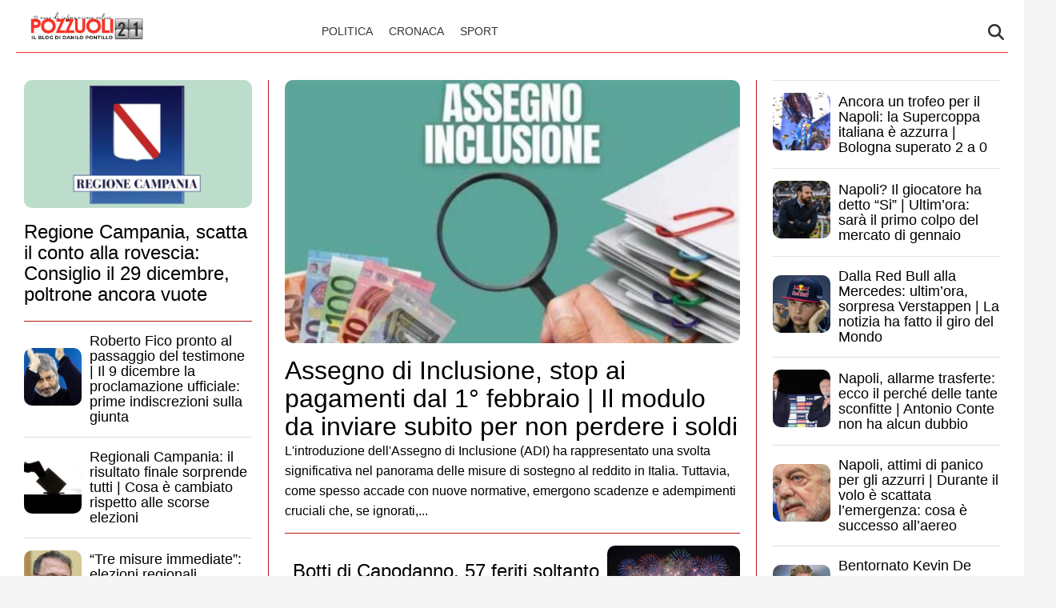

--- FILE ---
content_type: text/html; charset=UTF-8
request_url: https://www.pozzuoli21.it/
body_size: 21469
content:
    <!doctype html>
<html lang="it-IT" style="max-width: 100vw; overflow-x: hidden;">

    <head><meta charset="UTF-8"><script>if(navigator.userAgent.match(/MSIE|Internet Explorer/i)||navigator.userAgent.match(/Trident\/7\..*?rv:11/i)){var href=document.location.href;if(!href.match(/[?&]nowprocket/)){if(href.indexOf("?")==-1){if(href.indexOf("#")==-1){document.location.href=href+"?nowprocket=1"}else{document.location.href=href.replace("#","?nowprocket=1#")}}else{if(href.indexOf("#")==-1){document.location.href=href+"&nowprocket=1"}else{document.location.href=href.replace("#","&nowprocket=1#")}}}}</script><script>(()=>{class RocketLazyLoadScripts{constructor(){this.v="2.0.4",this.userEvents=["keydown","keyup","mousedown","mouseup","mousemove","mouseover","mouseout","touchmove","touchstart","touchend","touchcancel","wheel","click","dblclick","input"],this.attributeEvents=["onblur","onclick","oncontextmenu","ondblclick","onfocus","onmousedown","onmouseenter","onmouseleave","onmousemove","onmouseout","onmouseover","onmouseup","onmousewheel","onscroll","onsubmit"]}async t(){this.i(),this.o(),/iP(ad|hone)/.test(navigator.userAgent)&&this.h(),this.u(),this.l(this),this.m(),this.k(this),this.p(this),this._(),await Promise.all([this.R(),this.L()]),this.lastBreath=Date.now(),this.S(this),this.P(),this.D(),this.O(),this.M(),await this.C(this.delayedScripts.normal),await this.C(this.delayedScripts.defer),await this.C(this.delayedScripts.async),await this.T(),await this.F(),await this.j(),await this.A(),window.dispatchEvent(new Event("rocket-allScriptsLoaded")),this.everythingLoaded=!0,this.lastTouchEnd&&await new Promise(t=>setTimeout(t,500-Date.now()+this.lastTouchEnd)),this.I(),this.H(),this.U(),this.W()}i(){this.CSPIssue=sessionStorage.getItem("rocketCSPIssue"),document.addEventListener("securitypolicyviolation",t=>{this.CSPIssue||"script-src-elem"!==t.violatedDirective||"data"!==t.blockedURI||(this.CSPIssue=!0,sessionStorage.setItem("rocketCSPIssue",!0))},{isRocket:!0})}o(){window.addEventListener("pageshow",t=>{this.persisted=t.persisted,this.realWindowLoadedFired=!0},{isRocket:!0}),window.addEventListener("pagehide",()=>{this.onFirstUserAction=null},{isRocket:!0})}h(){let t;function e(e){t=e}window.addEventListener("touchstart",e,{isRocket:!0}),window.addEventListener("touchend",function i(o){o.changedTouches[0]&&t.changedTouches[0]&&Math.abs(o.changedTouches[0].pageX-t.changedTouches[0].pageX)<10&&Math.abs(o.changedTouches[0].pageY-t.changedTouches[0].pageY)<10&&o.timeStamp-t.timeStamp<200&&(window.removeEventListener("touchstart",e,{isRocket:!0}),window.removeEventListener("touchend",i,{isRocket:!0}),"INPUT"===o.target.tagName&&"text"===o.target.type||(o.target.dispatchEvent(new TouchEvent("touchend",{target:o.target,bubbles:!0})),o.target.dispatchEvent(new MouseEvent("mouseover",{target:o.target,bubbles:!0})),o.target.dispatchEvent(new PointerEvent("click",{target:o.target,bubbles:!0,cancelable:!0,detail:1,clientX:o.changedTouches[0].clientX,clientY:o.changedTouches[0].clientY})),event.preventDefault()))},{isRocket:!0})}q(t){this.userActionTriggered||("mousemove"!==t.type||this.firstMousemoveIgnored?"keyup"===t.type||"mouseover"===t.type||"mouseout"===t.type||(this.userActionTriggered=!0,this.onFirstUserAction&&this.onFirstUserAction()):this.firstMousemoveIgnored=!0),"click"===t.type&&t.preventDefault(),t.stopPropagation(),t.stopImmediatePropagation(),"touchstart"===this.lastEvent&&"touchend"===t.type&&(this.lastTouchEnd=Date.now()),"click"===t.type&&(this.lastTouchEnd=0),this.lastEvent=t.type,t.composedPath&&t.composedPath()[0].getRootNode()instanceof ShadowRoot&&(t.rocketTarget=t.composedPath()[0]),this.savedUserEvents.push(t)}u(){this.savedUserEvents=[],this.userEventHandler=this.q.bind(this),this.userEvents.forEach(t=>window.addEventListener(t,this.userEventHandler,{passive:!1,isRocket:!0})),document.addEventListener("visibilitychange",this.userEventHandler,{isRocket:!0})}U(){this.userEvents.forEach(t=>window.removeEventListener(t,this.userEventHandler,{passive:!1,isRocket:!0})),document.removeEventListener("visibilitychange",this.userEventHandler,{isRocket:!0}),this.savedUserEvents.forEach(t=>{(t.rocketTarget||t.target).dispatchEvent(new window[t.constructor.name](t.type,t))})}m(){const t="return false",e=Array.from(this.attributeEvents,t=>"data-rocket-"+t),i="["+this.attributeEvents.join("],[")+"]",o="[data-rocket-"+this.attributeEvents.join("],[data-rocket-")+"]",s=(e,i,o)=>{o&&o!==t&&(e.setAttribute("data-rocket-"+i,o),e["rocket"+i]=new Function("event",o),e.setAttribute(i,t))};new MutationObserver(t=>{for(const n of t)"attributes"===n.type&&(n.attributeName.startsWith("data-rocket-")||this.everythingLoaded?n.attributeName.startsWith("data-rocket-")&&this.everythingLoaded&&this.N(n.target,n.attributeName.substring(12)):s(n.target,n.attributeName,n.target.getAttribute(n.attributeName))),"childList"===n.type&&n.addedNodes.forEach(t=>{if(t.nodeType===Node.ELEMENT_NODE)if(this.everythingLoaded)for(const i of[t,...t.querySelectorAll(o)])for(const t of i.getAttributeNames())e.includes(t)&&this.N(i,t.substring(12));else for(const e of[t,...t.querySelectorAll(i)])for(const t of e.getAttributeNames())this.attributeEvents.includes(t)&&s(e,t,e.getAttribute(t))})}).observe(document,{subtree:!0,childList:!0,attributeFilter:[...this.attributeEvents,...e]})}I(){this.attributeEvents.forEach(t=>{document.querySelectorAll("[data-rocket-"+t+"]").forEach(e=>{this.N(e,t)})})}N(t,e){const i=t.getAttribute("data-rocket-"+e);i&&(t.setAttribute(e,i),t.removeAttribute("data-rocket-"+e))}k(t){Object.defineProperty(HTMLElement.prototype,"onclick",{get(){return this.rocketonclick||null},set(e){this.rocketonclick=e,this.setAttribute(t.everythingLoaded?"onclick":"data-rocket-onclick","this.rocketonclick(event)")}})}S(t){function e(e,i){let o=e[i];e[i]=null,Object.defineProperty(e,i,{get:()=>o,set(s){t.everythingLoaded?o=s:e["rocket"+i]=o=s}})}e(document,"onreadystatechange"),e(window,"onload"),e(window,"onpageshow");try{Object.defineProperty(document,"readyState",{get:()=>t.rocketReadyState,set(e){t.rocketReadyState=e},configurable:!0}),document.readyState="loading"}catch(t){console.log("WPRocket DJE readyState conflict, bypassing")}}l(t){this.originalAddEventListener=EventTarget.prototype.addEventListener,this.originalRemoveEventListener=EventTarget.prototype.removeEventListener,this.savedEventListeners=[],EventTarget.prototype.addEventListener=function(e,i,o){o&&o.isRocket||!t.B(e,this)&&!t.userEvents.includes(e)||t.B(e,this)&&!t.userActionTriggered||e.startsWith("rocket-")||t.everythingLoaded?t.originalAddEventListener.call(this,e,i,o):(t.savedEventListeners.push({target:this,remove:!1,type:e,func:i,options:o}),"mouseenter"!==e&&"mouseleave"!==e||t.originalAddEventListener.call(this,e,t.savedUserEvents.push,o))},EventTarget.prototype.removeEventListener=function(e,i,o){o&&o.isRocket||!t.B(e,this)&&!t.userEvents.includes(e)||t.B(e,this)&&!t.userActionTriggered||e.startsWith("rocket-")||t.everythingLoaded?t.originalRemoveEventListener.call(this,e,i,o):t.savedEventListeners.push({target:this,remove:!0,type:e,func:i,options:o})}}J(t,e){this.savedEventListeners=this.savedEventListeners.filter(i=>{let o=i.type,s=i.target||window;return e!==o||t!==s||(this.B(o,s)&&(i.type="rocket-"+o),this.$(i),!1)})}H(){EventTarget.prototype.addEventListener=this.originalAddEventListener,EventTarget.prototype.removeEventListener=this.originalRemoveEventListener,this.savedEventListeners.forEach(t=>this.$(t))}$(t){t.remove?this.originalRemoveEventListener.call(t.target,t.type,t.func,t.options):this.originalAddEventListener.call(t.target,t.type,t.func,t.options)}p(t){let e;function i(e){return t.everythingLoaded?e:e.split(" ").map(t=>"load"===t||t.startsWith("load.")?"rocket-jquery-load":t).join(" ")}function o(o){function s(e){const s=o.fn[e];o.fn[e]=o.fn.init.prototype[e]=function(){return this[0]===window&&t.userActionTriggered&&("string"==typeof arguments[0]||arguments[0]instanceof String?arguments[0]=i(arguments[0]):"object"==typeof arguments[0]&&Object.keys(arguments[0]).forEach(t=>{const e=arguments[0][t];delete arguments[0][t],arguments[0][i(t)]=e})),s.apply(this,arguments),this}}if(o&&o.fn&&!t.allJQueries.includes(o)){const e={DOMContentLoaded:[],"rocket-DOMContentLoaded":[]};for(const t in e)document.addEventListener(t,()=>{e[t].forEach(t=>t())},{isRocket:!0});o.fn.ready=o.fn.init.prototype.ready=function(i){function s(){parseInt(o.fn.jquery)>2?setTimeout(()=>i.bind(document)(o)):i.bind(document)(o)}return"function"==typeof i&&(t.realDomReadyFired?!t.userActionTriggered||t.fauxDomReadyFired?s():e["rocket-DOMContentLoaded"].push(s):e.DOMContentLoaded.push(s)),o([])},s("on"),s("one"),s("off"),t.allJQueries.push(o)}e=o}t.allJQueries=[],o(window.jQuery),Object.defineProperty(window,"jQuery",{get:()=>e,set(t){o(t)}})}P(){const t=new Map;document.write=document.writeln=function(e){const i=document.currentScript,o=document.createRange(),s=i.parentElement;let n=t.get(i);void 0===n&&(n=i.nextSibling,t.set(i,n));const c=document.createDocumentFragment();o.setStart(c,0),c.appendChild(o.createContextualFragment(e)),s.insertBefore(c,n)}}async R(){return new Promise(t=>{this.userActionTriggered?t():this.onFirstUserAction=t})}async L(){return new Promise(t=>{document.addEventListener("DOMContentLoaded",()=>{this.realDomReadyFired=!0,t()},{isRocket:!0})})}async j(){return this.realWindowLoadedFired?Promise.resolve():new Promise(t=>{window.addEventListener("load",t,{isRocket:!0})})}M(){this.pendingScripts=[];this.scriptsMutationObserver=new MutationObserver(t=>{for(const e of t)e.addedNodes.forEach(t=>{"SCRIPT"!==t.tagName||t.noModule||t.isWPRocket||this.pendingScripts.push({script:t,promise:new Promise(e=>{const i=()=>{const i=this.pendingScripts.findIndex(e=>e.script===t);i>=0&&this.pendingScripts.splice(i,1),e()};t.addEventListener("load",i,{isRocket:!0}),t.addEventListener("error",i,{isRocket:!0}),setTimeout(i,1e3)})})})}),this.scriptsMutationObserver.observe(document,{childList:!0,subtree:!0})}async F(){await this.X(),this.pendingScripts.length?(await this.pendingScripts[0].promise,await this.F()):this.scriptsMutationObserver.disconnect()}D(){this.delayedScripts={normal:[],async:[],defer:[]},document.querySelectorAll("script[type$=rocketlazyloadscript]").forEach(t=>{t.hasAttribute("data-rocket-src")?t.hasAttribute("async")&&!1!==t.async?this.delayedScripts.async.push(t):t.hasAttribute("defer")&&!1!==t.defer||"module"===t.getAttribute("data-rocket-type")?this.delayedScripts.defer.push(t):this.delayedScripts.normal.push(t):this.delayedScripts.normal.push(t)})}async _(){await this.L();let t=[];document.querySelectorAll("script[type$=rocketlazyloadscript][data-rocket-src]").forEach(e=>{let i=e.getAttribute("data-rocket-src");if(i&&!i.startsWith("data:")){i.startsWith("//")&&(i=location.protocol+i);try{const o=new URL(i).origin;o!==location.origin&&t.push({src:o,crossOrigin:e.crossOrigin||"module"===e.getAttribute("data-rocket-type")})}catch(t){}}}),t=[...new Map(t.map(t=>[JSON.stringify(t),t])).values()],this.Y(t,"preconnect")}async G(t){if(await this.K(),!0!==t.noModule||!("noModule"in HTMLScriptElement.prototype))return new Promise(e=>{let i;function o(){(i||t).setAttribute("data-rocket-status","executed"),e()}try{if(navigator.userAgent.includes("Firefox/")||""===navigator.vendor||this.CSPIssue)i=document.createElement("script"),[...t.attributes].forEach(t=>{let e=t.nodeName;"type"!==e&&("data-rocket-type"===e&&(e="type"),"data-rocket-src"===e&&(e="src"),i.setAttribute(e,t.nodeValue))}),t.text&&(i.text=t.text),t.nonce&&(i.nonce=t.nonce),i.hasAttribute("src")?(i.addEventListener("load",o,{isRocket:!0}),i.addEventListener("error",()=>{i.setAttribute("data-rocket-status","failed-network"),e()},{isRocket:!0}),setTimeout(()=>{i.isConnected||e()},1)):(i.text=t.text,o()),i.isWPRocket=!0,t.parentNode.replaceChild(i,t);else{const i=t.getAttribute("data-rocket-type"),s=t.getAttribute("data-rocket-src");i?(t.type=i,t.removeAttribute("data-rocket-type")):t.removeAttribute("type"),t.addEventListener("load",o,{isRocket:!0}),t.addEventListener("error",i=>{this.CSPIssue&&i.target.src.startsWith("data:")?(console.log("WPRocket: CSP fallback activated"),t.removeAttribute("src"),this.G(t).then(e)):(t.setAttribute("data-rocket-status","failed-network"),e())},{isRocket:!0}),s?(t.fetchPriority="high",t.removeAttribute("data-rocket-src"),t.src=s):t.src="data:text/javascript;base64,"+window.btoa(unescape(encodeURIComponent(t.text)))}}catch(i){t.setAttribute("data-rocket-status","failed-transform"),e()}});t.setAttribute("data-rocket-status","skipped")}async C(t){const e=t.shift();return e?(e.isConnected&&await this.G(e),this.C(t)):Promise.resolve()}O(){this.Y([...this.delayedScripts.normal,...this.delayedScripts.defer,...this.delayedScripts.async],"preload")}Y(t,e){this.trash=this.trash||[];let i=!0;var o=document.createDocumentFragment();t.forEach(t=>{const s=t.getAttribute&&t.getAttribute("data-rocket-src")||t.src;if(s&&!s.startsWith("data:")){const n=document.createElement("link");n.href=s,n.rel=e,"preconnect"!==e&&(n.as="script",n.fetchPriority=i?"high":"low"),t.getAttribute&&"module"===t.getAttribute("data-rocket-type")&&(n.crossOrigin=!0),t.crossOrigin&&(n.crossOrigin=t.crossOrigin),t.integrity&&(n.integrity=t.integrity),t.nonce&&(n.nonce=t.nonce),o.appendChild(n),this.trash.push(n),i=!1}}),document.head.appendChild(o)}W(){this.trash.forEach(t=>t.remove())}async T(){try{document.readyState="interactive"}catch(t){}this.fauxDomReadyFired=!0;try{await this.K(),this.J(document,"readystatechange"),document.dispatchEvent(new Event("rocket-readystatechange")),await this.K(),document.rocketonreadystatechange&&document.rocketonreadystatechange(),await this.K(),this.J(document,"DOMContentLoaded"),document.dispatchEvent(new Event("rocket-DOMContentLoaded")),await this.K(),this.J(window,"DOMContentLoaded"),window.dispatchEvent(new Event("rocket-DOMContentLoaded"))}catch(t){console.error(t)}}async A(){try{document.readyState="complete"}catch(t){}try{await this.K(),this.J(document,"readystatechange"),document.dispatchEvent(new Event("rocket-readystatechange")),await this.K(),document.rocketonreadystatechange&&document.rocketonreadystatechange(),await this.K(),this.J(window,"load"),window.dispatchEvent(new Event("rocket-load")),await this.K(),window.rocketonload&&window.rocketonload(),await this.K(),this.allJQueries.forEach(t=>t(window).trigger("rocket-jquery-load")),await this.K(),this.J(window,"pageshow");const t=new Event("rocket-pageshow");t.persisted=this.persisted,window.dispatchEvent(t),await this.K(),window.rocketonpageshow&&window.rocketonpageshow({persisted:this.persisted})}catch(t){console.error(t)}}async K(){Date.now()-this.lastBreath>45&&(await this.X(),this.lastBreath=Date.now())}async X(){return document.hidden?new Promise(t=>setTimeout(t)):new Promise(t=>requestAnimationFrame(t))}B(t,e){return e===document&&"readystatechange"===t||(e===document&&"DOMContentLoaded"===t||(e===window&&"DOMContentLoaded"===t||(e===window&&"load"===t||e===window&&"pageshow"===t)))}static run(){(new RocketLazyLoadScripts).t()}}RocketLazyLoadScripts.run()})();</script>
        
        <meta name="viewport" content="width=device-width, initial-scale=1">
        <meta name="robots" content="max-image-preview:large, max-snippet:-1, max-video-preview:-1">

        <meta name="google-site-verification" content="osX_2zSl0PRYi0Cevm7u676lzmVIJhgc3LFFzfOanfs" /><meta name="google-adsense-account" content="ca-pub-2121737085751619" />
        <link rel="profile" href="http://gmpg.org/xfn/11">

                    <link rel="preconnect" href="https://www.googletagmanager.com" crossorigin>
        
        <link rel="preconnect" href="https://pagead2.googlesyndication.com" crossorigin>
        <link rel="dns-prefetch" href="https://europe-west6-realtime-magellano.cloudfunctions.net">
        <link rel="preconnect" href="https://securepubads.g.doubleclick.net">
        <link rel="preconnect" href="https://c.amazon-adsystem.com">
        <link rel="preconnect" href="https://unifiedads.magellanotech.it">
        <link rel="dns-prefetch" href="https://static.criteo.net">
        <link rel="dns-prefetch" href="https://bidder.criteo.com">

        
        
        <style></style>

        
        <meta name='robots' content='index, max-image-preview:large' />
<style id="critical-css"></style>

	<!-- This site is optimized with the Yoast SEO plugin v26.4 - https://yoast.com/wordpress/plugins/seo/ -->
	<title>Pozzuoli 21 -</title>
<style id="wpr-usedcss">:root{--primary-color:#f23030;--secondary-color:#e0e0e0;--header-bg-color:#ffffff;--header-text-color:#333333;--footer-bg-color:#333333;--footer-text-color:#ffffff;--title-font:'System Sans';--body-font:'System Sans'}html{max-width:100vw;overflow-x:hidden}.header-layout-1{min-height:80px;max-height:80px;overflow:visible}#masthead{background-color:var(--header-bg-color,#fff);margin-bottom:0}.masthead-banner{padding:0;min-height:80px;max-height:80px;display:flex;flex-direction:row;align-items:center}.masthead-banner .container{width:100%;max-width:1448px;margin:0 auto;padding:0 20px}.masthead-banner .row{display:flex;width:100%;justify-content:space-between;align-items:center;margin:0}.masthead-banner .col-md-4{width:30%;display:flex;align-items:center}.masthead-banner .col-md-8{width:70%;display:flex;flex-direction:row;align-content:center}.site-branding{min-height:50px;max-height:50px;display:flex;align-items:center}.site-branding img{max-height:50px!important;width:auto!important;height:auto!important;padding-left:10px}.main-navigation{background-color:transparent;width:100%;display:flex;align-items:center;min-height:50px}.navigation-container{display:flex;flex-direction:row;justify-content:space-between;align-items:center;width:100%}.main-navigation-container-items-wrapper{display:flex;align-items:center;flex:1}.toggle-menu{display:none;height:55px;width:85px;cursor:pointer}.menu.main-menu{display:flex;flex:1}.menu ul{margin:0;padding:0;display:flex;flex-direction:row;gap:10px;list-style:none;align-items:center}.menu ul li{display:inline-block;margin:0}.menu ul li a{font-family:var(--body-font),sans-serif;font-size:.85rem;text-transform:uppercase;padding:5px 10px;display:inline-block;color:var(--header-text-color,#333);text-decoration:none}.cart-search{display:flex;align-items:center}.search-icon{display:block;line-height:35px;height:35px;width:25px;text-align:center}.search-icon svg{display:inline-block;vertical-align:middle}.vic-search-form{visibility:hidden;opacity:0;position:absolute;right:0;top:100%;z-index:9999}#content.container{padding-top:0!important;margin-top:0!important;contain:layout;padding-left:10px;padding-right:10px;max-width:100vw;overflow-x:hidden}iframe.instagram-media{min-height:700px}@media (max-width:991px){.header-layout-1{min-height:60px;max-height:60px}.masthead-banner{min-height:60px;max-height:60px}.masthead-banner .col-md-4{width:auto;flex:1}.masthead-banner .col-md-8{width:auto}.toggle-menu{display:block}.menu ul{display:none}.site-branding{max-height:40px}.site-branding img{max-height:40px!important}}@media (max-width:767px){#masthead .site-branding{max-width:200px;max-height:50px}#masthead .site-branding img{width:200px;height:50px;object-fit:contain;object-position:left}.main-navigation .menu ul{display:none}}img:is([sizes=auto i],[sizes^="auto," i]){contain-intrinsic-size:3000px 1500px}body{margin:0;background-color:#e8e8e8;line-height:1.6;padding-top:0!important}.screen-reader-text,.skip-link{position:absolute!important;width:1px!important;height:1px!important;padding:0!important;margin:-1px!important;overflow:hidden!important;clip:rect(0,0,0,0)!important;white-space:nowrap!important;border:0!important}.skip-link:focus{clip:auto!important;height:auto!important;width:auto!important;display:block;font-size:1em;font-weight:700;line-height:normal;padding:15px 23px 14px;z-index:100000;position:absolute;top:0;left:0;background:#f1f1f1;color:#21759b;text-decoration:none}.header-layout-1{min-height:80px;max-height:80px}.masthead-banner{padding:0;display:flex;flex-direction:row;align-items:center}.main-navigation .toggle-menu{display:none}.vic-search-form{visibility:hidden;opacity:0}@media(max-width:991px){.main-navigation .toggle-menu{display:block}.main-navigation .menu ul{display:none}}#content{display:block;min-height:100vh;box-sizing:border-box;contain-intrinsic-size:auto 2000px}.home #content{min-height:70vh}.section{display:block;margin:0 auto}@media only screen and (max-width:1023px){.header-layout-1 .masthead-banner .row{display:flex;flex-direction:row;justify-content:space-between}#masthead .site-branding{max-width:200px;max-height:50px}#masthead .site-branding img{width:200px;height:50px;object-fit:contain;object-position:left}.header-layout-1{min-height:60px;max-height:60px}}img.emoji{display:inline!important;border:none!important;box-shadow:none!important;height:1em!important;width:1em!important;margin:0 .07em!important;vertical-align:-.1em!important;background:0 0!important;padding:0!important}html{font-family:inherit}body{margin:0;background-color:#e8e8e8;line-height:1.6}h2{font-family:var(--title-font),serif;font-weight:400;color:#000}a{text-decoration:none}ul{padding-left:0;margin-left:0}body .container{width:100%;max-width:unset}body .row{margin-left:0;margin-right:0}body #content.container{margin-top:0}body #page{margin:auto;background-color:#fff}.site-branding img{max-height:50px;width:auto;padding-left:10px}header#masthead{margin-bottom:0}.masthead-banner{padding:0;max-height:80px;display:flex;flex-direction:row;align-items:center}.masthead-banner .row{display:flex;width:100%;justify-content:space-between}.masthead-banner .row .col-md-8{display:flex;flex-direction:row;align-content:center}.masthead-banner .navigation-container{display:flex;flex-direction:row;justify-content:space-between;align-items:center}.main-navigation{background-color:transparent;width:100%;display:flex;align-items:center}.main-navigation .navigation-container{width:100%}.main-navigation .menu ul{margin:0;padding:0;display:block;list-style:none;text-align:left;position:relative;z-index:9999;padding-top:6px;width:100%}.main-navigation .menu-desktop .sub-menu{position:absolute;background-color:#fff;box-shadow:0 4px 15px rgba(0,0,0,.1);border:1px solid #e0e0e0;border-radius:4px;min-width:220px;z-index:1000;padding:8px 0;margin:0;list-style:none;display:none}.main-navigation .menu-desktop>li .sub-menu{top:100%;left:0}.main-navigation .menu-desktop .sub-menu .sub-menu{top:0;left:100%;margin-left:1px}.main-navigation .menu-desktop>li{position:relative;margin:0}.main-navigation .menu-desktop .sub-menu li{position:relative;width:100%;margin:0;padding:0}.main-navigation .menu-desktop .sub-menu a{display:block;padding:10px 20px;color:#333;text-decoration:none;transition:all .2s ease;border:none;margin:0;position:relative}.main-navigation .menu-desktop .sub-menu a:hover{background-color:#f8f8f8;color:#007cba;transform:translateX(2px)}@media (max-width:1200px){.main-navigation .menu-desktop .sub-menu{min-width:200px}}@media (min-width:992px){.main-navigation .menu-desktop li:hover>.sub-menu{display:block}}@media (max-width:991px){.main-navigation .menu-desktop .sub-menu{position:static;box-shadow:none;border:none;background:0 0;min-width:auto}}.main-navigation .menu>ul{display:flex;flex-direction:row;gap:10px;margin:0;padding:0;list-style:none;vertical-align:top}.main-navigation .toggle-menu{height:55px;width:85px;cursor:pointer;display:none}.main-navigation .menu ul.menu-desktop>li>a,.main-navigation .menu ul>li>a{font-family:var(--body-font),sans-serif;font-size:.85rem;text-transform:uppercase}a.search-icon{display:flex;flex-direction:column;justify-content:center}.stretch-col{width:100%}footer.site-footer{margin-top:0;border-top:1px solid #e0e0e0}.site-footer [class*=col-]{padding-left:0;padding-right:0}.site-footer .site-branding img{max-height:200px;max-width:200px}.site-footer .magellano-branding img{margin-top:10px;max-height:30px}.site-footer .container.footer-menu-row ul{list-style:none}.container{padding:0}.site-footer .container.footer-menu-row{min-height:100px;display:flex;flex-direction:row;align-items:center}.site-footer .container.footer-menu-row ul li{font-family:var(--body-font),sans-serif;font-size:.85rem;text-transform:uppercase}.site-footer .container.footer-copy-row{font-family:var(--body-font),sans-serif;min-height:40px;display:flex;align-items:center;border-top:1px solid #e0e0e0;box-sizing:border-box}.site-footer .container.footer-menu-row{display:flex;flex-direction:row;justify-content:space-between}.magellano-branding img{object-fit:contain;object-position:left}#scroll-up{position:fixed;z-index:8000;bottom:40px;right:20px;display:none;width:40px;height:40px;font-size:26px;line-height:39px;text-align:center;text-decoration:none;cursor:pointer;opacity:1!important;padding:20px;border-radius:10px}.sec-stile-1 .sec-1-middle .post-item:first-child h2{width:100%}.sec-stile-1 .sec-1-middle .post-item:nth-child(2) h2,.sec-stile-1 .sec-1-middle .post-item:nth-child(3) h2{font-size:1.5rem}@media only screen and (max-width:991px){.main-navigation .toggle-menu{display:block;text-align:initial}.main-navigation .toggle-menu a{display:inline-block;height:50px;width:40px;text-align:center;cursor:pointer;font-size:14px;padding:0;padding-left:8px;vertical-align:middle}.main-navigation .toggle-menu a:focus{outline:#fff dotted 1px;outline-offset:-5px}.main-navigation .menu ul{display:none}}.main-navigation button.toggle-menu{border:none;padding:0;background-color:transparent}.main-navigation button.toggle-menu:focus-within{outline:dotted 1px}.ham{width:23px;height:2px;top:27px;display:block;margin-right:auto;position:relative;-webkit-transition:.25s ease-in-out;-moz-transition:.25s ease-in-out;-ms-transition:.25s ease-in-out;-o-transition:.25s ease-in-out;transition:all .25s ease-in-out}.main-navigation button.toggle-menu .ham{top:0}.ham:after,.ham:before{position:absolute;content:'';width:100%;height:2px;left:0;-webkit-transition:.25s ease-in-out;-moz-transition:.25s ease-in-out;-ms-transition:.25s ease-in-out;-o-transition:.25s ease-in-out;transition:all .25s ease-in-out}.ham:before{top:-8px}.ham:after{top:8px}.ham.exit{background-color:transparent}.ham.exit:before{-webkit-transform:translateY(8px) rotateZ(-45deg);-moz-transform:translateY(8px) rotateZ(-45deg);-ms-transform:translateY(8px) rotateZ(-45deg);-o-transform:translateY(8px) rotateZ(-45deg);transform:translateY(8px) rotateZ(-45deg)}.ham.exit:after{-webkit-transform:translateY(-8px) rotateZ(45deg);-moz-transform:translateY(-8px) rotateZ(45deg);-ms-transform:translateY(-8px) rotateZ(45deg);-o-transform:translateY(-8px) rotateZ(45deg);transform:translateY(-8px) rotateZ(45deg)}.vic-search-wrap{width:25px;position:relative;display:inline-block;text-align:center}.search-icon{display:block;line-height:35px;height:35px;font-size:16px;color:#fff;font-weight:700;text-align:center;outline:0}.search-icon:active,.search-icon:focus,.search-icon:hover,.search-icon:visited{color:#fff;outline:0}.search-icon:focus{outline:dotted 1px}.search-icon:focus-within{outline:dotted 1px}.vic-search-form{background:#fff;position:absolute;right:0;top:120%;width:325px;text-align:left;visibility:hidden;opacity:0;margin:0 auto;margin-top:1px;padding:14px;z-index:99;border-radius:0;-webkit-transition:opacity .2s,top .4s,visibility 0s linear .4s;-moz-transition:opacity .2s,top .4s,visibility 0s linear .4s;-ms-transition:opacity .2s,top .4s,visibility 0s linear .4s;-o-transition:opacity .2s,top .4s,visibility 0s linear .4s;transition:opacity .2s,top .4s,visibility 0s linear .4s;-webkit-box-shadow:0 4px 5px 0 rgba(0,0,0,.15);-moz-box-shadow:0 4px 5px 0 rgba(0,0,0,.15);-ms-box-shadow:0 4px 5px 0 rgba(0,0,0,.15);-o-box-shadow:0 4px 5px 0 rgba(0,0,0,.15);box-shadow:0 4px 5px 0 rgba(0,0,0,.15)}.search-overlay.reveal-search .vic-search-form{visibility:visible;opacity:1;z-index:9999;top:100%;-webkit-transition:opacity .4s,top .4s;-moz-transition:opacity .4s,top .4s;-ms-transition:opacity .4s,top .4s;-o-transition:opacity .4s,top .4s;transition:opacity .4s,top .4s}.post-item .post-content{font-family:var(--body-font),sans-serif}.post-item a{text-decoration:none}.post-item h2.post-title{line-height:1.1!important}ul.menu-mobile{padding:20px}.sec-stile-1 .section-block-middle .sec-1-middle .post-item:not(:first-child){justify-content:space-between}#masthead{background-color:var(--header-bg-color,#ededed)}#masthead #site-navigation li a{text-align:center;color:var(--header-text-color,#000)}#masthead .vic-search-wrap svg path{fill:var(--header-text-color,#000000)}.ham,.ham::before,.ham:after{background-color:var(--header-text-color,#000)}.site-footer .site-branding img{object-fit:contain}@media (min-width:1449px){body #page{max-width:1448px}}@media (min-width:768px){#site-navigation .container,.masthead-banner .container,.site-footer .container{padding:0 20px}.site-footer .container.footer-logo-row{border-bottom:1px solid #e0e0e0;padding-top:80px;padding-bottom:40px;display:flex;align-items:center;justify-content:space-between;box-sizing:border-box}.site-footer .container.footer-menu-row ul{display:flex;flex-direction:row;gap:20px;margin-bottom:0}.site-footer .magellano-branding{display:flex;flex-direction:row;justify-content:flex-end}.masthead-banner .row .col-md-8{width:70%}.magellano-branding img{object-fit:contain;object-position:right}}@media (max-width:767px){.container#content{padding-left:0;padding-right:0}.header-layout-1 .masthead-banner .row{display:flex;flex-direction:row;justify-content:space-between}.main-navigation .menu ul.menu-mobile{position:absolute!important;width:100vw!important;text-align:center;left:0;background-color:var(--header-bg-color,#bb1919)}#scroll-up{width:15px;height:15px;padding:10px;line-height:15px;background-color:var(--primary-color,var(--header-bg-color,#ededed))}.vic-search-form{width:calc(100vw - 12px);text-align:center}footer.site-footer{padding:10px}#masthead .site-branding img{max-width:200px;object-fit:contain}.main-navigation .toggle-menu{width:auto}}@media screen and (min-width:768px) and (max-width:1024px) and (orientation:portrait){.main-navigation .menu ul.menu-mobile{background-color:#008d36;padding-bottom:10px}.main-navigation .menu ul.menu-mobile{width:auto!important;padding:0 20px}.section.section-1 .sec-stile-1{flex-direction:column}.section.section-1 .sec-stile-1 .section-block{width:100%}.section.section-1 .sec-stile-1 .section-block{order:1}}.section .post-item{display:flex;flex-direction:row;align-items:center;padding:15px 0;border-top:1px solid #e0e0e0}.section .post-item h2{font-family:var(--title-font),serif;font-size:1.125rem;line-height:1.1;margin:0;padding-left:10px}.section .post-item h2 a{color:#000}img{width:100%;height:auto}.section .post-item .post-thumbnail img{width:72px;height:72px;object-fit:cover;max-width:unset;border-radius:10px}.sec-stile-1 .section-block-left .sec-1-left .post-item:first-child,.sec-stile-1 .section-block-middle .sec-1-middle .post-item:first-child{flex-direction:column;padding-top:0;border-top:none}.sec-stile-1 .section-block-left .sec-1-left .post-item:nth-child(2){border-top:none}.sec-stile-1 .section-block-left .sec-1-left .post-item:first-child h2,.sec-stile-1 .section-block-left .sec-1-middle .post-item h2{font-family:var(--title-font),serif;font-size:1.5rem;padding-left:0}.sec-stile-1 .section-block-middle .sec-1-middle .post-item:first-child h2{padding-left:0;font-size:2rem}.sec-stile-1 .section-block-middle .sec-1-middle .post-item .post-content{width:100%}.sec-stile-1 .section-block-left .sec-1-left .post-item:first-child .post-thumbnail,.sec-stile-1 .section-block-middle .sec-1-middle .post-item:first-child .post-thumbnail{width:100%}.sec-stile-1 .section-block-left .sec-1-left .post-item:first-child img,.sec-stile-1 .section-block-middle .sec-1-middle .post-item:first-child img{width:100%;height:auto;margin-bottom:10px}.sec-stile-1 .section-block-left{width:25%;border-right:1px solid;padding-right:20px}.sec-stile-1 .section-block-middle{width:50%;padding:0 20px}.sec-stile-1 .sec-1-left .post-item:first-child .post-thumbnail img,.sec-stile-1 .sec-1-middle .post-thumbnail img{aspect-ratio:16/9;object-fit:cover}.sec-stile-1 .section-block-right{width:25%;border-left:1px solid;padding-left:20px}.sec-stile-1 .section-block-middle .sec-1-middle .post-item:nth-child(2){border-top:1px solid}.sec-stile-1 .section-block-left .sec-1-left .post-item:first-child{padding-bottom:20px;border-bottom:1px solid}.section .sec-stile-1{display:flex;flex-direction:row;border-bottom:1px solid;margin:20px;padding-bottom:20px;gap:0}@media (max-width:767px){.sec-stile-1 .section-block-left{border-right:none;padding-right:0;padding:20px 0;order:2;border-bottom:1px solid}.sec-stile-1 .section-block-middle{padding:0;order:1;padding-bottom:20px;border-right:0;border-bottom:1px solid}.section .sec-stile-1{flex-direction:column}.sec-stile-1 .section-block-left,.sec-stile-1 .section-block-middle,.sec-stile-1 .section-block-right{width:100%}.sec-stile-1 .section-block-right{padding-left:0;border-left:none;order:3}}@media (min-width:768px){.sec-stile-1 .section-block-middle .sec-1-middle .post-item:not(:first-child) .post-thumbnail{order:2}.sec-stile-1 .section-block-middle .sec-1-middle .post-item:not(:first-child) .post-thumbnail img{height:110px;width:auto;aspect-ratio:16/9;object-fit:cover}}:root{--primary-color:#f23030;--secondary-color:#e0e0e0;--body-bg-color:#f5f5f5;--page-bg-color:#ffffff;--header-bg-color:#ffffff;--header-text-color:#333333;--footer-bg-color:#333333;--footer-text-color:#ffffff;--title-font:-apple-system,BlinkMacSystemFont,'Segoe UI',Roboto,'Helvetica Neue',Arial,sans-serif;--body-font:-apple-system,BlinkMacSystemFont,'Segoe UI',Roboto,'Helvetica Neue',Arial,sans-serif;--article-title-color:#333333;--article-body-color:#333333;--article-sidebar-bg:#ffffff;--article-sidebar-color:#ffffff}#masthead .masthead-banner .container .row{border-bottom:1px solid #f23030!important}body #page{box-shadow:0 0 20px rgba(222,221,218,.8),0 6px 6px rgba(222,221,218,.6)!important}body{background-color:var(--body-bg-color)!important}body #page{background-color:var(--page-bg-color)!important}.home #content{min-height:unset}.footer-menu-row ul li a{color:#fff}</style>
	<link rel="canonical" href="https://www.pozzuoli21.it/" />
	<link rel="next" href="https://www.pozzuoli21.it/page/2/" />
	<meta property="og:locale" content="it_IT" />
	<meta property="og:type" content="website" />
	<meta property="og:title" content="Pozzuoli 21" />
	<meta property="og:url" content="https://www.pozzuoli21.it/" />
	<meta property="og:site_name" content="Pozzuoli 21" />
	<meta name="twitter:card" content="summary_large_image" />
	<script type="application/ld+json" class="yoast-schema-graph">{"@context":"https://schema.org","@graph":[{"@type":"CollectionPage","@id":"https://www.pozzuoli21.it/","url":"https://www.pozzuoli21.it/","name":"Pozzuoli 21 -","isPartOf":{"@id":"https://www.pozzuoli21.it/#website"},"about":{"@id":"https://www.pozzuoli21.it/#organization"},"breadcrumb":{"@id":"https://www.pozzuoli21.it/#breadcrumb"},"inLanguage":"it-IT"},{"@type":"BreadcrumbList","@id":"https://www.pozzuoli21.it/#breadcrumb","itemListElement":[{"@type":"ListItem","position":1,"name":"Home"}]},{"@type":"WebSite","@id":"https://www.pozzuoli21.it/#website","url":"https://www.pozzuoli21.it/","name":"Pozzuoli 21","description":"","publisher":{"@id":"https://www.pozzuoli21.it/#organization"},"potentialAction":[{"@type":"SearchAction","target":{"@type":"EntryPoint","urlTemplate":"https://www.pozzuoli21.it/?s={search_term_string}"},"query-input":{"@type":"PropertyValueSpecification","valueRequired":true,"valueName":"search_term_string"}}],"inLanguage":"it-IT"},{"@type":"Organization","@id":"https://www.pozzuoli21.it/#organization","name":"Pozzuoli 21","url":"https://www.pozzuoli21.it/","logo":{"@type":"ImageObject","inLanguage":"it-IT","@id":"https://www.pozzuoli21.it/#/schema/logo/image/","url":"https://www.pozzuoli21.it/wp-content/uploads/2025/11/pozzuoli21-1.png","contentUrl":"https://www.pozzuoli21.it/wp-content/uploads/2025/11/pozzuoli21-1.png","width":393,"height":125,"caption":"Pozzuoli 21"},"image":{"@id":"https://www.pozzuoli21.it/#/schema/logo/image/"}}]}</script>
	<!-- / Yoast SEO plugin. -->


<link rel="alternate" type="application/rss+xml" title="Pozzuoli 21 &raquo; Feed" href="https://www.pozzuoli21.it/feed/" />
<link rel="alternate" type="application/rss+xml" title="Pozzuoli 21 &raquo; Feed dei commenti" href="https://www.pozzuoli21.it/comments/feed/" />
<style id='wp-img-auto-sizes-contain-inline-css' type='text/css'></style>
<style id='wp-emoji-styles-inline-css' type='text/css'></style>
<style id='classic-theme-styles-inline-css' type='text/css'></style>

<noscript><link data-minify="1" rel="stylesheet" href="https://www.pozzuoli21.it/wp-content/cache/min/1/wp-content/themes/victoria/inc/styles/victoria-main.css?ver=1765896190"></noscript>
<noscript><link data-minify="1" rel="stylesheet" href="https://www.pozzuoli21.it/wp-content/cache/min/1/wp-content/themes/victoria/inc/styles/homepage-blocks.css?ver=1765896190"></noscript><script type="rocketlazyloadscript" data-rocket-type="text/javascript" data-rocket-src="https://www.pozzuoli21.it/wp-includes/js/jquery/jquery.min.js?ver=3.7.1" id="jquery-core-js" data-rocket-defer defer></script>
<script type="rocketlazyloadscript" data-rocket-type="text/javascript" data-rocket-src="https://www.pozzuoli21.it/wp-includes/js/jquery/jquery-migrate.min.js?ver=3.4.1" id="jquery-migrate-js" data-rocket-defer defer></script>
<script type="text/javascript" id="magellano_browserpush-js-extra">
/* <![CDATA[ */
var magellano_browserpush_vars = {"siteurl":"http://www.pozzuoli21.it","api_uri":"https://infinitypush.magellanotech.it","theme":"Victoria","sitename":"pozzuoli21.it","is_post":""};
//# sourceURL=magellano_browserpush-js-extra
/* ]]> */
</script>
<script type="rocketlazyloadscript" data-minify="1" data-rocket-type="text/javascript" data-rocket-src="https://www.pozzuoli21.it/wp-content/cache/min/1/wp-content/plugins/magellano-mt/includes/modules/magellano_browserpush/js/magellano_browserpush.js?ver=1765896190" id="magellano_browserpush-js" data-rocket-defer defer></script>
<script type="rocketlazyloadscript" data-minify="1" data-rocket-type="text/javascript" data-rocket-src="https://www.pozzuoli21.it/wp-content/cache/min/1/wp-content/plugins/magellano-mt/public/js/magellano-mt-public.js?ver=1765896190" id="magellano-mt-js" data-rocket-defer defer></script>
<link rel="https://api.w.org/" href="https://www.pozzuoli21.it/wp-json/" /><link rel="EditURI" type="application/rsd+xml" title="RSD" href="https://www.pozzuoli21.it/xmlrpc.php?rsd" />
<meta name="generator" content="WordPress 6.9" />
<script type="rocketlazyloadscript">var magellanoWebPushData = {"site":"www.pozzuoli21.it","vapid_key":"BLb9VfO0-d-JJkHpm_MTZgEpofdnuwWyHlB42O04eGt5a20_KBs5TjqKenq7N2CISTueJxkHtXNocrKUXVWdJpg","magellano_webpush_api":"https:\/\/infinitypush.magellanotech.it\/api\/push"}</script><script type="rocketlazyloadscript" data-minify="1" data-rocket-src="https://www.pozzuoli21.it/wp-content/cache/min/1/wp-content/plugins/magellano-mt/includes/modules/magellano_webpush/js/magellano_webpush.js?ver=1765896190" data-rocket-defer defer></script>    <style id="victoria-dynamic-css"></style>
    <link rel="icon" href="https://www.pozzuoli21.it/wp-content/uploads/2025/11/pozzuoli21-favico.png" sizes="32x32" />
<link rel="icon" href="https://www.pozzuoli21.it/wp-content/uploads/2025/11/pozzuoli21-favico.png" sizes="192x192" />
<link rel="apple-touch-icon" href="https://www.pozzuoli21.it/wp-content/uploads/2025/11/pozzuoli21-favico.png" />
<meta name="msapplication-TileImage" content="https://www.pozzuoli21.it/wp-content/uploads/2025/11/pozzuoli21-favico.png" />
		<style type="text/css" id="wp-custom-css"></style>
		<noscript><style id="rocket-lazyload-nojs-css">.rll-youtube-player, [data-lazy-src]{display:none !important;}</style></noscript>
    <style id='global-styles-inline-css' type='text/css'></style>
<style id="wpr-lazyload-bg-container"></style><style id="wpr-lazyload-bg-exclusion"></style>
<noscript>
<style id="wpr-lazyload-bg-nostyle"></style>
</noscript>
<script type="application/javascript">const rocket_pairs = []; const rocket_excluded_pairs = [];</script><meta name="generator" content="WP Rocket 3.20.1.2" data-wpr-features="wpr_lazyload_css_bg_img wpr_remove_unused_css wpr_delay_js wpr_defer_js wpr_minify_js wpr_lazyload_images wpr_lazyload_iframes wpr_image_dimensions wpr_minify_css wpr_preload_links wpr_desktop" /></head>

<body class="home blog wp-custom-logo wp-embed-responsive wp-theme-victoria">

    <div data-rocket-location-hash="cb4d9554ce9c91c6a8bd2386c9241107" id="videoplayer-sticky" class="text-center"></div>
    <div data-rocket-location-hash="2d958ef039c16426f4dcabc8a3fe30b7" class="adk-slot interstitial">
        <div data-rocket-location-hash="24e8cc63c5dbad8d802b05f893626364" id="adk_interstitial0"></div>
        <div data-rocket-location-hash="32e63910f6043b76e741586f338f5863" id="adk_interstitial"></div>
    </div>


<div data-rocket-location-hash="7fb7a6d3d25e7151bb9b7fdd6e60fb24" id="page" class="site">
    <a class="skip-link screen-reader-text" href="#content">Skip to content</a>



<div data-rocket-location-hash="57d197b898ce964c6af367c38aa5718f" class="header-layout-1">
    <header data-rocket-location-hash="d63100ba1556fcc51fe27e9de42c0747" id="masthead" class="site-header victoria-header">
        
        
        <div class="masthead-banner " data-background="" >
            <div class="container">
                <div class="row">
                    <div class="col-md-4">
                        <div class="site-branding">
                            <a href="https://www.pozzuoli21.it/" class="custom-logo-link" rel="home" aria-current="page"><img width="393" height="125" src="data:image/svg+xml,%3Csvg%20xmlns='http://www.w3.org/2000/svg'%20viewBox='0%200%20393%20125'%3E%3C/svg%3E" class="custom-logo" alt="Pozzuoli 21" decoding="async" data-lazy-srcset="https://www.pozzuoli21.it/wp-content/uploads/2025/11/pozzuoli21-1.png 393w, https://www.pozzuoli21.it/wp-content/uploads/2025/11/pozzuoli21-1-300x95.png 300w" data-lazy-sizes="(max-width: 393px) 100vw, 393px" data-lazy-src="https://www.pozzuoli21.it/wp-content/uploads/2025/11/pozzuoli21-1.png" /><noscript><img width="393" height="125" src="https://www.pozzuoli21.it/wp-content/uploads/2025/11/pozzuoli21-1.png" class="custom-logo" alt="Pozzuoli 21" decoding="async" srcset="https://www.pozzuoli21.it/wp-content/uploads/2025/11/pozzuoli21-1.png 393w, https://www.pozzuoli21.it/wp-content/uploads/2025/11/pozzuoli21-1-300x95.png 300w" sizes="(max-width: 393px) 100vw, 393px" /></noscript></a>                        </div>
                    </div>
                    <div class="col-md-8">
                        <nav id="site-navigation" class="main-navigation vic-main-nav">

                            <div class="stretch-col">
                                <div class="navigation-container">

                                    <div class="main-navigation-container-items-wrapper">

                                        <span class="toggle-menu" aria-controls="primary-menu" aria-expanded="false">
                                            <a href="javascript:void(0)" class="aft-void-menu">
                                                <span class="screen-reader-text">Menu Principale</span>
                                                <i class="ham"></i>
                                            </a>
                                        </span>

                                        <div class="menu main-menu"><ul id="primary-menu" class="menu"><li id="menu-item-1561" class="menu-item menu-item-type-taxonomy menu-item-object-category menu-item-1561"><a href="https://www.pozzuoli21.it/category/politica/">Politica</a></li>
<li id="menu-item-1560" class="menu-item menu-item-type-taxonomy menu-item-object-category menu-item-1560"><a href="https://www.pozzuoli21.it/category/cronaca/">Cronaca</a></li>
<li id="menu-item-1565" class="menu-item menu-item-type-taxonomy menu-item-object-category menu-item-1565"><a href="https://www.pozzuoli21.it/category/sport/">Sport</a></li>
</ul></div>                                    </div>
                                    <div class="cart-search">

                                        <div class="vic-search-wrap">
                                            <div class="search-overlay">
                                                <a href="#" title="Search" class="search-icon">
                                                    <svg xmlns="http://www.w3.org/2000/svg" viewBox="0 0 512 512" style="height: 20px; width: 20px;"><path d="M416 208c0 45.9-14.9 88.3-40 122.7L502.6 457.4c12.5 12.5 12.5 32.8 0 45.3s-32.8 12.5-45.3 0L330.7 376c-34.4 25.2-76.8 40-122.7 40C93.1 416 0 322.9 0 208S93.1 0 208 0S416 93.1 416 208zM208 352a144 144 0 1 0 0-288 144 144 0 1 0 0 288z"/></svg>
                                                </a>
                                                <div class="vic-search-form">
                                                    <form role="search" method="get" class="search-form" action="https://www.pozzuoli21.it/">
				<label>
					<span class="screen-reader-text">Ricerca per:</span>
					<input type="search" class="search-field" placeholder="Cerca &hellip;" value="" name="s" />
				</label>
				<input type="submit" class="search-submit" value="Cerca" />
			</form>                                                </div>
                                            </div>
                                        </div>
                                    </div>

                                </div>
                            </div>

                        </nav>
                    </div>
                </div>
            </div>
        </div>

    </header>
</div>
    <div data-rocket-location-hash="80f66f928d4bdafffaee3f6d6e68ba25" id="content" class="container">
        <div class="section-1-wrapper"
             style="background-color: #ffffff; border-color: #bb1919; color: #000000;">
            <div class="section section-1">
                <div class="sec-stile-1" style="border-color: #bb1919;">
    <div class="section-block section-block-left" style="border-color: #bb1919; color: #000000;"><div class="sec-1-left"><div class="post-item" style="color: #000000; border-color: #bb1919;"><div class="post-thumbnail"><a href="https://www.pozzuoli21.it/regione-campania-scatta-il-conto-alla-rovescia-consiglio-il-29-dicembre-poltrone-ancora-vuote/"><img width="1280" height="720" src="data:image/svg+xml,%3Csvg%20xmlns='http://www.w3.org/2000/svg'%20viewBox='0%200%201280%20720'%3E%3C/svg%3E" alt="Regione Campania, scatta il conto alla rovescia: Consiglio il 29 dicembre, poltrone ancora vuote" data-lazy-src="https://www.pozzuoli21.it/wp-content/uploads/2025/12/Regione-Campania-Fonte-X-pozzuoli21.jpg"><noscript><img width="1280" height="720" src="https://www.pozzuoli21.it/wp-content/uploads/2025/12/Regione-Campania-Fonte-X-pozzuoli21.jpg" alt="Regione Campania, scatta il conto alla rovescia: Consiglio il 29 dicembre, poltrone ancora vuote"></noscript></a></div><div class="list-item-title-area"><h2 class="post-title"><a href="https://www.pozzuoli21.it/regione-campania-scatta-il-conto-alla-rovescia-consiglio-il-29-dicembre-poltrone-ancora-vuote/" style="color: #000000;">Regione Campania, scatta il conto alla rovescia: Consiglio il 29 dicembre, poltrone ancora vuote</a></h2></div></div><div class="post-item" style="color: #000000;"><div class="post-thumbnail"><a href="https://www.pozzuoli21.it/roberto-fico-pronto-al-passaggio-del-testimone-il-9-dicembre-la-proclamazione-ufficiale-prime-indiscrezioni-sulla-giunta/"><img width="1280" height="740" src="data:image/svg+xml,%3Csvg%20xmlns='http://www.w3.org/2000/svg'%20viewBox='0%200%201280%20740'%3E%3C/svg%3E" alt="Roberto Fico pronto al passaggio del testimone | Il 9 dicembre la proclamazione ufficiale: prime indiscrezioni sulla giunta" data-lazy-src="https://www.pozzuoli21.it/wp-content/uploads/2025/12/Roberto-Fico-Fonte-X-pozzuoli21.jpg"><noscript><img width="1280" height="740" src="https://www.pozzuoli21.it/wp-content/uploads/2025/12/Roberto-Fico-Fonte-X-pozzuoli21.jpg" alt="Roberto Fico pronto al passaggio del testimone | Il 9 dicembre la proclamazione ufficiale: prime indiscrezioni sulla giunta"></noscript></a></div><div class="list-item-title-area"><h2 class="post-title"><a href="https://www.pozzuoli21.it/roberto-fico-pronto-al-passaggio-del-testimone-il-9-dicembre-la-proclamazione-ufficiale-prime-indiscrezioni-sulla-giunta/" style="color: #000000;">Roberto Fico pronto al passaggio del testimone | Il 9 dicembre la proclamazione ufficiale: prime indiscrezioni sulla giunta</a></h2></div></div><div class="post-item" style="color: #000000;"><div class="post-thumbnail"><a href="https://www.pozzuoli21.it/regionali-campania-il-risultato-finale-sorprende-tutti-cosa-e-cambiato-rispetto-alle-scorse-elezioni/"><img width="1280" height="740" src="data:image/svg+xml,%3Csvg%20xmlns='http://www.w3.org/2000/svg'%20viewBox='0%200%201280%20740'%3E%3C/svg%3E" alt="Regionali Campania: il risultato finale sorprende tutti | Cosa è cambiato rispetto alle scorse elezioni" data-lazy-src="https://www.pozzuoli21.it/wp-content/uploads/2025/11/Elezioni-regionali-Campania-Pexels-pozzuoli21.jpg"><noscript><img width="1280" height="740" src="https://www.pozzuoli21.it/wp-content/uploads/2025/11/Elezioni-regionali-Campania-Pexels-pozzuoli21.jpg" alt="Regionali Campania: il risultato finale sorprende tutti | Cosa è cambiato rispetto alle scorse elezioni"></noscript></a></div><div class="list-item-title-area"><h2 class="post-title"><a href="https://www.pozzuoli21.it/regionali-campania-il-risultato-finale-sorprende-tutti-cosa-e-cambiato-rispetto-alle-scorse-elezioni/" style="color: #000000;">Regionali Campania: il risultato finale sorprende tutti | Cosa è cambiato rispetto alle scorse elezioni</a></h2></div></div><div class="post-item" style="color: #000000;"><div class="post-thumbnail"><a href="https://www.pozzuoli21.it/tre-misure-immediate-elezioni-regionali-lannuncio-di-cirielli-ecco-di-che-cosa-si-tratta/"><img width="1280" height="720" src="data:image/svg+xml,%3Csvg%20xmlns='http://www.w3.org/2000/svg'%20viewBox='0%200%201280%20720'%3E%3C/svg%3E" alt="&#8220;Tre misure immediate&#8221;: elezioni regionali, l&#8217;annuncio di Cirielli | Ecco di che cosa si tratta" data-lazy-src="https://www.pozzuoli21.it/wp-content/uploads/2025/11/Edmondo-Cirielli-candidato-del-centrodestra-Fonte-X-pozzuoli21.jpg"><noscript><img width="1280" height="720" src="https://www.pozzuoli21.it/wp-content/uploads/2025/11/Edmondo-Cirielli-candidato-del-centrodestra-Fonte-X-pozzuoli21.jpg" alt="&#8220;Tre misure immediate&#8221;: elezioni regionali, l&#8217;annuncio di Cirielli | Ecco di che cosa si tratta"></noscript></a></div><div class="list-item-title-area"><h2 class="post-title"><a href="https://www.pozzuoli21.it/tre-misure-immediate-elezioni-regionali-lannuncio-di-cirielli-ecco-di-che-cosa-si-tratta/" style="color: #000000;">&#8220;Tre misure immediate&#8221;: elezioni regionali, l&#8217;annuncio di Cirielli | Ecco di che cosa si tratta</a></h2></div></div><div class="post-item" style="color: #000000;"><div class="post-thumbnail"><a href="https://www.pozzuoli21.it/quale-futuro-per-il-rione-terra-oggi-pomeriggio-si-confrontano-amministrazione-e-opposizione/"><img width="709" height="613" src="data:image/svg+xml,%3Csvg%20xmlns='http://www.w3.org/2000/svg'%20viewBox='0%200%20709%20613'%3E%3C/svg%3E" alt="Quale futuro per il Rione Terra? Oggi pomeriggio si confrontano Amministrazione e opposizione" data-lazy-src="https://www.pozzuoli21.it/wp-content/uploads/2025/11/355466771_657521296419793_4305267207338170914_n.jpg"><noscript><img width="709" height="613" src="https://www.pozzuoli21.it/wp-content/uploads/2025/11/355466771_657521296419793_4305267207338170914_n.jpg" alt="Quale futuro per il Rione Terra? Oggi pomeriggio si confrontano Amministrazione e opposizione"></noscript></a></div><div class="list-item-title-area"><h2 class="post-title"><a href="https://www.pozzuoli21.it/quale-futuro-per-il-rione-terra-oggi-pomeriggio-si-confrontano-amministrazione-e-opposizione/" style="color: #000000;">Quale futuro per il Rione Terra? Oggi pomeriggio si confrontano Amministrazione e opposizione</a></h2></div></div><div class="post-item" style="color: #000000;"><div class="post-thumbnail"><a href="https://www.pozzuoli21.it/atti-negati-a-consigliere-comunale-prepotenza-istituzionale-ho-chiesto-lintervento-del-prefetto/"><img width="700" height="396" src="data:image/svg+xml,%3Csvg%20xmlns='http://www.w3.org/2000/svg'%20viewBox='0%200%20700%20396'%3E%3C/svg%3E" alt="Atti negati a consigliere comunale: “Prepotenza istituzionale, ho chiesto l’intervento del Prefetto”" data-lazy-src="https://www.pozzuoli21.it/wp-content/uploads/2025/11/Municipio-di-Pozzuoli.jpg"><noscript><img width="700" height="396" src="https://www.pozzuoli21.it/wp-content/uploads/2025/11/Municipio-di-Pozzuoli.jpg" alt="Atti negati a consigliere comunale: “Prepotenza istituzionale, ho chiesto l’intervento del Prefetto”"></noscript></a></div><div class="list-item-title-area"><h2 class="post-title"><a href="https://www.pozzuoli21.it/atti-negati-a-consigliere-comunale-prepotenza-istituzionale-ho-chiesto-lintervento-del-prefetto/" style="color: #000000;">Atti negati a consigliere comunale: “Prepotenza istituzionale, ho chiesto l’intervento del Prefetto”</a></h2></div></div></div></div><div class="section-block section-block-middle" style="color: #000000;"><div class="sec-1-middle"><div class="post-item" style="color: #000000;"><div class="post-thumbnail"><a href="https://www.pozzuoli21.it/assegno-di-inclusione-stop-ai-pagamenti-dal-1-febbraio-il-modulo-da-inviare-subito-per-non-perdere-i-soldi/"><img width="1024" height="592" src="data:image/svg+xml,%3Csvg%20xmlns='http://www.w3.org/2000/svg'%20viewBox='0%200%201024%20592'%3E%3C/svg%3E" alt="Assegno di Inclusione, stop ai pagamenti dal 1° febbraio | Il modulo da inviare subito per non perdere i soldi" data-lazy-src="https://www.pozzuoli21.it/wp-content/uploads/2025/11/Assegno-di-inclusione-DepositPhotos-pozzuoli21-1024x592.jpg"><noscript><img width="1024" height="592" src="https://www.pozzuoli21.it/wp-content/uploads/2025/11/Assegno-di-inclusione-DepositPhotos-pozzuoli21-1024x592.jpg" alt="Assegno di Inclusione, stop ai pagamenti dal 1° febbraio | Il modulo da inviare subito per non perdere i soldi"></noscript></a></div><div class="list-item-title-area"><h2 class="post-title"><a href="https://www.pozzuoli21.it/assegno-di-inclusione-stop-ai-pagamenti-dal-1-febbraio-il-modulo-da-inviare-subito-per-non-perdere-i-soldi/" style="color: #000000;">Assegno di Inclusione, stop ai pagamenti dal 1° febbraio | Il modulo da inviare subito per non perdere i soldi</a></h2><div class="post-content" style="color: #000000;">L&#039;introduzione dell&#039;Assegno di Inclusione (ADI) ha rappresentato una svolta significativa nel panorama delle misure di sostegno al reddito in Italia. Tuttavia, come spesso accade con nuove normative, emergono scadenze e adempimenti cruciali che, se ignorati,...</div></div></div><div class="post-item" style="color: #000000; border-color: #bb1919;"><div class="post-thumbnail"><a href="https://www.pozzuoli21.it/botti-di-capodanno-57-feriti-soltanto-a-napoli-numeri-in-aumento-rispetto-allanno-scorso/"><img width="1280" height="853" src="data:image/svg+xml,%3Csvg%20xmlns='http://www.w3.org/2000/svg'%20viewBox='0%200%201280%20853'%3E%3C/svg%3E" alt="Botti di Capodanno, 57 feriti soltanto a Napoli | Numeri in aumento rispetto all&#8217;anno scorso" data-lazy-src="https://www.pozzuoli21.it/wp-content/uploads/2026/01/post_thumbnail_12119_1767297978.jpg"><noscript><img width="1280" height="853" src="https://www.pozzuoli21.it/wp-content/uploads/2026/01/post_thumbnail_12119_1767297978.jpg" alt="Botti di Capodanno, 57 feriti soltanto a Napoli | Numeri in aumento rispetto all&#8217;anno scorso"></noscript></a></div><div class="list-item-title-area"><h2 class="post-title"><a href="https://www.pozzuoli21.it/botti-di-capodanno-57-feriti-soltanto-a-napoli-numeri-in-aumento-rispetto-allanno-scorso/" style="color: #000000;">Botti di Capodanno, 57 feriti soltanto a Napoli | Numeri in aumento rispetto all&#8217;anno scorso</a></h2></div></div><div class="post-item" style="color: #000000;"><div class="post-thumbnail"><a href="https://www.pozzuoli21.it/ultimora-panico-sulle-spiagge-campane-avvistato-squalo-di-circa-2-metri-ecco-in-quale-citta/"><img width="1280" height="740" src="data:image/svg+xml,%3Csvg%20xmlns='http://www.w3.org/2000/svg'%20viewBox='0%200%201280%20740'%3E%3C/svg%3E" alt="Ultim&#8217;ora, panico sulle spiagge campane | Avvistato squalo di circa 2 metri: ecco in quale città" data-lazy-src="https://www.pozzuoli21.it/wp-content/uploads/2025/12/Squalo-capopiatto-Pexels-pozzuoli21.jpg"><noscript><img width="1280" height="740" src="https://www.pozzuoli21.it/wp-content/uploads/2025/12/Squalo-capopiatto-Pexels-pozzuoli21.jpg" alt="Ultim&#8217;ora, panico sulle spiagge campane | Avvistato squalo di circa 2 metri: ecco in quale città"></noscript></a></div><div class="list-item-title-area"><h2 class="post-title"><a href="https://www.pozzuoli21.it/ultimora-panico-sulle-spiagge-campane-avvistato-squalo-di-circa-2-metri-ecco-in-quale-citta/" style="color: #000000;">Ultim&#8217;ora, panico sulle spiagge campane | Avvistato squalo di circa 2 metri: ecco in quale città</a></h2></div></div></div></div><div class="section-block section-block-right" style="border-color: #bb1919; color: #000000;"><div class="sec-1-right"><div class="post-item" style="color: #000000;"><div class="post-thumbnail"><a href="https://www.pozzuoli21.it/ancora-un-trofeo-per-il-napoli-la-supercoppa-italiana-e-azzurra-bologna-superato-2-a-0/"><img width="1280" height="740" src="data:image/svg+xml,%3Csvg%20xmlns='http://www.w3.org/2000/svg'%20viewBox='0%200%201280%20740'%3E%3C/svg%3E" alt="Ancora un trofeo per il Napoli: la Supercoppa italiana è azzurra | Bologna superato 2 a 0" data-lazy-src="https://www.pozzuoli21.it/wp-content/uploads/2025/12/Supercoppa-italiana-Fonte-X-pozzuoli21.jpg"><noscript><img width="1280" height="740" src="https://www.pozzuoli21.it/wp-content/uploads/2025/12/Supercoppa-italiana-Fonte-X-pozzuoli21.jpg" alt="Ancora un trofeo per il Napoli: la Supercoppa italiana è azzurra | Bologna superato 2 a 0"></noscript></a></div><div class="list-item-title-area"><h2 class="post-title"><a href="https://www.pozzuoli21.it/ancora-un-trofeo-per-il-napoli-la-supercoppa-italiana-e-azzurra-bologna-superato-2-a-0/" style="color: #000000;">Ancora un trofeo per il Napoli: la Supercoppa italiana è azzurra | Bologna superato 2 a 0</a></h2></div></div><div class="post-item" style="color: #000000;"><div class="post-thumbnail"><a href="https://www.pozzuoli21.it/napoli-il-giocatore-ha-detto-si-ultimora-sara-il-primo-colpo-del-mercato-di-gennaio/"><img width="1280" height="720" src="data:image/svg+xml,%3Csvg%20xmlns='http://www.w3.org/2000/svg'%20viewBox='0%200%201280%20720'%3E%3C/svg%3E" alt="Napoli? Il giocatore ha detto &#8220;Si&#8221; | Ultim&#8217;ora: sarà il primo colpo del mercato di gennaio" data-lazy-src="https://www.pozzuoli21.it/wp-content/uploads/2025/12/Manna-Lapresse-pozzuoli21.jpg"><noscript><img width="1280" height="720" src="https://www.pozzuoli21.it/wp-content/uploads/2025/12/Manna-Lapresse-pozzuoli21.jpg" alt="Napoli? Il giocatore ha detto &#8220;Si&#8221; | Ultim&#8217;ora: sarà il primo colpo del mercato di gennaio"></noscript></a></div><div class="list-item-title-area"><h2 class="post-title"><a href="https://www.pozzuoli21.it/napoli-il-giocatore-ha-detto-si-ultimora-sara-il-primo-colpo-del-mercato-di-gennaio/" style="color: #000000;">Napoli? Il giocatore ha detto &#8220;Si&#8221; | Ultim&#8217;ora: sarà il primo colpo del mercato di gennaio</a></h2></div></div><div class="post-item" style="color: #000000;"><div class="post-thumbnail"><a href="https://www.pozzuoli21.it/dalla-red-bull-alla-mercedes-ultimora-sorpresa-verstappen-la-notizia-ha-fatto-il-giro-del-mondo/"><img width="1280" height="740" src="data:image/svg+xml,%3Csvg%20xmlns='http://www.w3.org/2000/svg'%20viewBox='0%200%201280%20740'%3E%3C/svg%3E" alt="Dalla Red Bull alla Mercedes: ultim&#8217;ora, sorpresa Verstappen | La notizia ha fatto il giro del Mondo" data-lazy-src="https://www.pozzuoli21.it/wp-content/uploads/2025/12/Max-Verstappen-Lapresse-pozzuoli21.jpg"><noscript><img width="1280" height="740" src="https://www.pozzuoli21.it/wp-content/uploads/2025/12/Max-Verstappen-Lapresse-pozzuoli21.jpg" alt="Dalla Red Bull alla Mercedes: ultim&#8217;ora, sorpresa Verstappen | La notizia ha fatto il giro del Mondo"></noscript></a></div><div class="list-item-title-area"><h2 class="post-title"><a href="https://www.pozzuoli21.it/dalla-red-bull-alla-mercedes-ultimora-sorpresa-verstappen-la-notizia-ha-fatto-il-giro-del-mondo/" style="color: #000000;">Dalla Red Bull alla Mercedes: ultim&#8217;ora, sorpresa Verstappen | La notizia ha fatto il giro del Mondo</a></h2></div></div><div class="post-item" style="color: #000000;"><div class="post-thumbnail"><a href="https://www.pozzuoli21.it/napoli-allarme-trasferte-ecco-il-perche-delle-tante-sconfitte-antonio-conte-non-ha-alcun-dubbio/"><img width="1280" height="720" src="data:image/svg+xml,%3Csvg%20xmlns='http://www.w3.org/2000/svg'%20viewBox='0%200%201280%20720'%3E%3C/svg%3E" alt="Napoli, allarme trasferte: ecco il perché delle tante sconfitte | Antonio Conte non ha alcun dubbio" data-lazy-src="https://www.pozzuoli21.it/wp-content/uploads/2025/12/Conte-e-De-Laurentiis-Lapresse-pozzuoli21.jpg"><noscript><img width="1280" height="720" src="https://www.pozzuoli21.it/wp-content/uploads/2025/12/Conte-e-De-Laurentiis-Lapresse-pozzuoli21.jpg" alt="Napoli, allarme trasferte: ecco il perché delle tante sconfitte | Antonio Conte non ha alcun dubbio"></noscript></a></div><div class="list-item-title-area"><h2 class="post-title"><a href="https://www.pozzuoli21.it/napoli-allarme-trasferte-ecco-il-perche-delle-tante-sconfitte-antonio-conte-non-ha-alcun-dubbio/" style="color: #000000;">Napoli, allarme trasferte: ecco il perché delle tante sconfitte | Antonio Conte non ha alcun dubbio</a></h2></div></div><div class="post-item" style="color: #000000;"><div class="post-thumbnail"><a href="https://www.pozzuoli21.it/napoli-attimi-di-panico-per-gli-azzurri-durante-il-volo-e-scattata-lemergenza-cosa-e-successo-allaereo/"><img width="1280" height="720" src="data:image/svg+xml,%3Csvg%20xmlns='http://www.w3.org/2000/svg'%20viewBox='0%200%201280%20720'%3E%3C/svg%3E" alt="Napoli, attimi di panico per gli azzurri | Durante il volo è scattata l&#8217;emergenza: cosa è successo all&#8217;aereo" data-lazy-src="https://www.pozzuoli21.it/wp-content/uploads/2025/12/De-Laurentiis-AnsaFoto-pozzuoli21.jpg"><noscript><img width="1280" height="720" src="https://www.pozzuoli21.it/wp-content/uploads/2025/12/De-Laurentiis-AnsaFoto-pozzuoli21.jpg" alt="Napoli, attimi di panico per gli azzurri | Durante il volo è scattata l&#8217;emergenza: cosa è successo all&#8217;aereo"></noscript></a></div><div class="list-item-title-area"><h2 class="post-title"><a href="https://www.pozzuoli21.it/napoli-attimi-di-panico-per-gli-azzurri-durante-il-volo-e-scattata-lemergenza-cosa-e-successo-allaereo/" style="color: #000000;">Napoli, attimi di panico per gli azzurri | Durante il volo è scattata l&#8217;emergenza: cosa è successo all&#8217;aereo</a></h2></div></div><div class="post-item" style="color: #000000;"><div class="post-thumbnail"><a href="https://www.pozzuoli21.it/bentornato-kevin-de-bruyne-a-un-mese-dallinfortunio-la-bella-notizia-non-ci-sperava-praticamente-nessuno/"><img width="1280" height="740" src="data:image/svg+xml,%3Csvg%20xmlns='http://www.w3.org/2000/svg'%20viewBox='0%200%201280%20740'%3E%3C/svg%3E" alt="Bentornato Kevin De Bruyne: a un mese dall&#8217;infortunio la bella notizia | Non ci sperava praticamente nessuno" data-lazy-src="https://www.pozzuoli21.it/wp-content/uploads/2025/11/De-Bruyne-Fonte-X-pozzuoli21.jpg"><noscript><img width="1280" height="740" src="https://www.pozzuoli21.it/wp-content/uploads/2025/11/De-Bruyne-Fonte-X-pozzuoli21.jpg" alt="Bentornato Kevin De Bruyne: a un mese dall&#8217;infortunio la bella notizia | Non ci sperava praticamente nessuno"></noscript></a></div><div class="list-item-title-area"><h2 class="post-title"><a href="https://www.pozzuoli21.it/bentornato-kevin-de-bruyne-a-un-mese-dallinfortunio-la-bella-notizia-non-ci-sperava-praticamente-nessuno/" style="color: #000000;">Bentornato Kevin De Bruyne: a un mese dall&#8217;infortunio la bella notizia | Non ci sperava praticamente nessuno</a></h2></div></div><div class="post-item" style="color: #000000;"><div class="post-thumbnail"><a href="https://www.pozzuoli21.it/napoli-ecco-la-verita-sui-tanti-infortuni-io-ho-lavorato-con-conte-e-finalmente-e-tutto-chiaro/"><img width="1280" height="720" src="data:image/svg+xml,%3Csvg%20xmlns='http://www.w3.org/2000/svg'%20viewBox='0%200%201280%20720'%3E%3C/svg%3E" alt="Napoli, ecco la verità sui tanti infortuni: &#8220;Io ho lavorato con Conte e&#8230;&#8221; | Finalmente è tutto chiaro" data-lazy-src="https://www.pozzuoli21.it/wp-content/uploads/2025/11/Conte-e-De-Laurentiis-Lapresse-pozzuoli21.jpg"><noscript><img width="1280" height="720" src="https://www.pozzuoli21.it/wp-content/uploads/2025/11/Conte-e-De-Laurentiis-Lapresse-pozzuoli21.jpg" alt="Napoli, ecco la verità sui tanti infortuni: &#8220;Io ho lavorato con Conte e&#8230;&#8221; | Finalmente è tutto chiaro"></noscript></a></div><div class="list-item-title-area"><h2 class="post-title"><a href="https://www.pozzuoli21.it/napoli-ecco-la-verita-sui-tanti-infortuni-io-ho-lavorato-con-conte-e-finalmente-e-tutto-chiaro/" style="color: #000000;">Napoli, ecco la verità sui tanti infortuni: &#8220;Io ho lavorato con Conte e&#8230;&#8221; | Finalmente è tutto chiaro</a></h2></div></div><div class="post-item" style="color: #000000;"><div class="post-thumbnail"><a href="https://www.pozzuoli21.it/ai-giocatori-parla-alla-stampa-no-niente-conferenza-per-antonio-conte-svelato-il-reale-motivo/"><img width="1280" height="720" src="data:image/svg+xml,%3Csvg%20xmlns='http://www.w3.org/2000/svg'%20viewBox='0%200%201280%20720'%3E%3C/svg%3E" alt="Ai giocatori parla, alla stampa no | Niente conferenza per Antonio Conte: svelato il reale motivo" data-lazy-src="https://www.pozzuoli21.it/wp-content/uploads/2025/11/Antonio-Conte-Lapresse-pozzuoli21.jpg"><noscript><img width="1280" height="720" src="https://www.pozzuoli21.it/wp-content/uploads/2025/11/Antonio-Conte-Lapresse-pozzuoli21.jpg" alt="Ai giocatori parla, alla stampa no | Niente conferenza per Antonio Conte: svelato il reale motivo"></noscript></a></div><div class="list-item-title-area"><h2 class="post-title"><a href="https://www.pozzuoli21.it/ai-giocatori-parla-alla-stampa-no-niente-conferenza-per-antonio-conte-svelato-il-reale-motivo/" style="color: #000000;">Ai giocatori parla, alla stampa no | Niente conferenza per Antonio Conte: svelato il reale motivo</a></h2></div></div></div></div></div>
            </div>
        </div>
        
</div>


<footer class="site-footer" style="background-color: #333333;">
    <div class="footer-logo-row container">
        <div class="col-md-6">
            <div class="site-branding">
                <img src="data:image/svg+xml,%3Csvg%20xmlns='http://www.w3.org/2000/svg'%20viewBox='0%200%20300%2060'%3E%3C/svg%3E" alt="Footer Logo" width="300" height="60" style="max-width: 300px; height: auto;" data-lazy-src="http://www.pozzuoli21.it/wp-content/uploads/2025/11/pozzuoli21-bianco.png"><noscript><img src="http://www.pozzuoli21.it/wp-content/uploads/2025/11/pozzuoli21-bianco.png" alt="Footer Logo" width="300" height="60" style="max-width: 300px; height: auto;" loading="lazy"></noscript>            </div>
        </div>
        <div class="col-md-6">
            <div class="magellano-branding">
                <img width="500" height="60" src="data:image/svg+xml,%3Csvg%20xmlns='http://www.w3.org/2000/svg'%20viewBox='0%200%20500%2060'%3E%3C/svg%3E" alt="Magellano Tech Solutions SRL" style="max-width: 300px;" data-lazy-src="https://www.pozzuoli21.it/wp-content/themes/victoria/img/footer-logo-magellano-bianco.png"><noscript><img width="500" height="60" src="https://www.pozzuoli21.it/wp-content/themes/victoria/img/footer-logo-magellano-bianco.png" alt="Magellano Tech Solutions SRL" loading="lazy" style="max-width: 300px;"></noscript>            </div>
        </div>
    </div>

    <div class="footer-menu-row container" style="color: #ffffff">
        <div class="menu footer-menu"><ul id="footer-menu" class="menu"><li id="menu-item-1592" class="menu-item menu-item-type-custom menu-item-object-custom menu-item-1592"><a href="https://www.magellanotech.it/cookie-policy/">Cookie Policy</a></li>
<li id="menu-item-1596" class="menu-item menu-item-type-post_type menu-item-object-page menu-item-privacy-policy menu-item-1596"><a rel="privacy-policy" href="https://www.pozzuoli21.it/privacy-policy/">Privacy Policy</a></li>
<li id="menu-item-1597" class="menu-item menu-item-type-post_type menu-item-object-page menu-item-1597"><a href="https://www.pozzuoli21.it/termini-condizioni/">Termini e Condizioni</a></li>
</ul></div>    </div>

    <div class="footer-copy-row container">
        <div class="col-md-12" style="color: #ffffff">
            &copy;&nbsp;pozzuoli21.it di proprietà di Magellano Tech Solutions SRL - Via dei Due Macelli, 60 - 00187 Roma RM info@magellanotech.it        </div>
    </div>
    <style></style>
</footer>

<a id="scroll-up" class="secondary-color" style="background-color: #333333;">
    <svg xmlns="http://www.w3.org/2000/svg" viewBox="0 0 448 512"><path fill="#ffffff" d="M201.4 137.4c12.5-12.5 32.8-12.5 45.3 0l160 160c12.5 12.5 12.5 32.8 0 45.3s-32.8 12.5-45.3 0L224 205.3 86.6 342.6c-12.5 12.5-32.8 12.5-45.3 0s-12.5-32.8 0-45.3l160-160z"/></svg>
</a>

<script type="speculationrules">
{"prefetch":[{"source":"document","where":{"and":[{"href_matches":"/*"},{"not":{"href_matches":["/wp-*.php","/wp-admin/*","/wp-content/uploads/*","/wp-content/*","/wp-content/plugins/*","/wp-content/themes/victoria/*","/*\\?(.+)"]}},{"not":{"selector_matches":"a[rel~=\"nofollow\"]"}},{"not":{"selector_matches":".no-prefetch, .no-prefetch a"}}]},"eagerness":"conservative"}]}
</script>
<!-- Begin comScore Tag -->
<script type="rocketlazyloadscript">
  var _comscore = _comscore || [];
  _comscore.push({ c1: "2", c2: "37228040" });
  (function() {
    var s = document.createElement("script"), el = document.getElementsByTagName("script")[0]; s.async = true;
    s.src = "https://sb.scorecardresearch.com/cs/37228040/beacon.js";
    el.parentNode.insertBefore(s, el);
  })();
</script>
<noscript>
  <img src="https://sb.scorecardresearch.com/p?c1=2&c2=37228040&cv=3.6.0&cj=1">
</noscript>
<!-- End comScore Tag --><script type="rocketlazyloadscript">window.addEventListener('DOMContentLoaded', function() {

jQuery(function() {

		var vidDefer = document.getElementsByTagName('iframe');
		  for (var i=0; i<vidDefer.length; i++) {
			if(vidDefer[i].getAttribute('data-src')) {
				  vidDefer[i].setAttribute('src',vidDefer[i].getAttribute('data-src'));
			}
		}


		if (jQuery(".twitter-tweet").length > 0) {
			(function () {
			 var s = document.createElement('script');
			 s.type = 'text/javascript';
			 s.async = true;
			 s.src='https://platform.twitter.com/widgets.js' ;
			 var sc = document.getElementsByTagName('script')[0];
			 sc.parentNode.insertBefore(s, sc);
		   })();
		}

		if (jQuery(".instagram-media").length > 0) {
			(function () {
			 var s = document.createElement('script');
			 s.type = 'text/javascript';
			 s.async = true;
			 s.src='//www.instagram.com/embed.js' ;
			 var sc = document.getElementsByTagName('script')[0];
			 sc.parentNode.insertBefore(s, sc);
		   })();
		}
	
		if (jQuery(".reddit-embed-bq").length > 0) {
			(function () {
			 var s = document.createElement('script');
			 s.type = 'text/javascript';
			 s.async = true;
			 s.src='//embed.reddit.com/widgets.js' ;
			 var sc = document.getElementsByTagName('script')[0];
			 sc.parentNode.insertBefore(s, sc);
		   })();
		}
		
		if (jQuery(".tiktok-embed").length > 0) {
			(function () {
			 var s = document.createElement('script');
			 s.type = 'text/javascript';
			 s.async = true;
			 s.src='//www.tiktok.com/embed.js' ;
			 var sc = document.getElementsByTagName('script')[0];
			 sc.parentNode.insertBefore(s, sc);
		   })();
		}


});});</script> 
<script type="rocketlazyloadscript" data-rocket-type="text/javascript" id="rocket-browser-checker-js-after">
/* <![CDATA[ */
"use strict";var _createClass=function(){function defineProperties(target,props){for(var i=0;i<props.length;i++){var descriptor=props[i];descriptor.enumerable=descriptor.enumerable||!1,descriptor.configurable=!0,"value"in descriptor&&(descriptor.writable=!0),Object.defineProperty(target,descriptor.key,descriptor)}}return function(Constructor,protoProps,staticProps){return protoProps&&defineProperties(Constructor.prototype,protoProps),staticProps&&defineProperties(Constructor,staticProps),Constructor}}();function _classCallCheck(instance,Constructor){if(!(instance instanceof Constructor))throw new TypeError("Cannot call a class as a function")}var RocketBrowserCompatibilityChecker=function(){function RocketBrowserCompatibilityChecker(options){_classCallCheck(this,RocketBrowserCompatibilityChecker),this.passiveSupported=!1,this._checkPassiveOption(this),this.options=!!this.passiveSupported&&options}return _createClass(RocketBrowserCompatibilityChecker,[{key:"_checkPassiveOption",value:function(self){try{var options={get passive(){return!(self.passiveSupported=!0)}};window.addEventListener("test",null,options),window.removeEventListener("test",null,options)}catch(err){self.passiveSupported=!1}}},{key:"initRequestIdleCallback",value:function(){!1 in window&&(window.requestIdleCallback=function(cb){var start=Date.now();return setTimeout(function(){cb({didTimeout:!1,timeRemaining:function(){return Math.max(0,50-(Date.now()-start))}})},1)}),!1 in window&&(window.cancelIdleCallback=function(id){return clearTimeout(id)})}},{key:"isDataSaverModeOn",value:function(){return"connection"in navigator&&!0===navigator.connection.saveData}},{key:"supportsLinkPrefetch",value:function(){var elem=document.createElement("link");return elem.relList&&elem.relList.supports&&elem.relList.supports("prefetch")&&window.IntersectionObserver&&"isIntersecting"in IntersectionObserverEntry.prototype}},{key:"isSlowConnection",value:function(){return"connection"in navigator&&"effectiveType"in navigator.connection&&("2g"===navigator.connection.effectiveType||"slow-2g"===navigator.connection.effectiveType)}}]),RocketBrowserCompatibilityChecker}();
//# sourceURL=rocket-browser-checker-js-after
/* ]]> */
</script>
<script type="text/javascript" id="rocket-preload-links-js-extra">
/* <![CDATA[ */
var RocketPreloadLinksConfig = {"excludeUris":"/(?:.+/)?feed(?:/(?:.+/?)?)?$|/(?:.+/)?embed/|/(index.php/)?(.*)wp-json(/.*|$)|/refer/|/go/|/recommend/|/recommends/","usesTrailingSlash":"1","imageExt":"jpg|jpeg|gif|png|tiff|bmp|webp|avif|pdf|doc|docx|xls|xlsx|php","fileExt":"jpg|jpeg|gif|png|tiff|bmp|webp|avif|pdf|doc|docx|xls|xlsx|php|html|htm","siteUrl":"https://www.pozzuoli21.it","onHoverDelay":"100","rateThrottle":"3"};
//# sourceURL=rocket-preload-links-js-extra
/* ]]> */
</script>
<script type="rocketlazyloadscript" data-rocket-type="text/javascript" id="rocket-preload-links-js-after">
/* <![CDATA[ */
(function() {
"use strict";var r="function"==typeof Symbol&&"symbol"==typeof Symbol.iterator?function(e){return typeof e}:function(e){return e&&"function"==typeof Symbol&&e.constructor===Symbol&&e!==Symbol.prototype?"symbol":typeof e},e=function(){function i(e,t){for(var n=0;n<t.length;n++){var i=t[n];i.enumerable=i.enumerable||!1,i.configurable=!0,"value"in i&&(i.writable=!0),Object.defineProperty(e,i.key,i)}}return function(e,t,n){return t&&i(e.prototype,t),n&&i(e,n),e}}();function i(e,t){if(!(e instanceof t))throw new TypeError("Cannot call a class as a function")}var t=function(){function n(e,t){i(this,n),this.browser=e,this.config=t,this.options=this.browser.options,this.prefetched=new Set,this.eventTime=null,this.threshold=1111,this.numOnHover=0}return e(n,[{key:"init",value:function(){!this.browser.supportsLinkPrefetch()||this.browser.isDataSaverModeOn()||this.browser.isSlowConnection()||(this.regex={excludeUris:RegExp(this.config.excludeUris,"i"),images:RegExp(".("+this.config.imageExt+")$","i"),fileExt:RegExp(".("+this.config.fileExt+")$","i")},this._initListeners(this))}},{key:"_initListeners",value:function(e){-1<this.config.onHoverDelay&&document.addEventListener("mouseover",e.listener.bind(e),e.listenerOptions),document.addEventListener("mousedown",e.listener.bind(e),e.listenerOptions),document.addEventListener("touchstart",e.listener.bind(e),e.listenerOptions)}},{key:"listener",value:function(e){var t=e.target.closest("a"),n=this._prepareUrl(t);if(null!==n)switch(e.type){case"mousedown":case"touchstart":this._addPrefetchLink(n);break;case"mouseover":this._earlyPrefetch(t,n,"mouseout")}}},{key:"_earlyPrefetch",value:function(t,e,n){var i=this,r=setTimeout(function(){if(r=null,0===i.numOnHover)setTimeout(function(){return i.numOnHover=0},1e3);else if(i.numOnHover>i.config.rateThrottle)return;i.numOnHover++,i._addPrefetchLink(e)},this.config.onHoverDelay);t.addEventListener(n,function e(){t.removeEventListener(n,e,{passive:!0}),null!==r&&(clearTimeout(r),r=null)},{passive:!0})}},{key:"_addPrefetchLink",value:function(i){return this.prefetched.add(i.href),new Promise(function(e,t){var n=document.createElement("link");n.rel="prefetch",n.href=i.href,n.onload=e,n.onerror=t,document.head.appendChild(n)}).catch(function(){})}},{key:"_prepareUrl",value:function(e){if(null===e||"object"!==(void 0===e?"undefined":r(e))||!1 in e||-1===["http:","https:"].indexOf(e.protocol))return null;var t=e.href.substring(0,this.config.siteUrl.length),n=this._getPathname(e.href,t),i={original:e.href,protocol:e.protocol,origin:t,pathname:n,href:t+n};return this._isLinkOk(i)?i:null}},{key:"_getPathname",value:function(e,t){var n=t?e.substring(this.config.siteUrl.length):e;return n.startsWith("/")||(n="/"+n),this._shouldAddTrailingSlash(n)?n+"/":n}},{key:"_shouldAddTrailingSlash",value:function(e){return this.config.usesTrailingSlash&&!e.endsWith("/")&&!this.regex.fileExt.test(e)}},{key:"_isLinkOk",value:function(e){return null!==e&&"object"===(void 0===e?"undefined":r(e))&&(!this.prefetched.has(e.href)&&e.origin===this.config.siteUrl&&-1===e.href.indexOf("?")&&-1===e.href.indexOf("#")&&!this.regex.excludeUris.test(e.href)&&!this.regex.images.test(e.href))}}],[{key:"run",value:function(){"undefined"!=typeof RocketPreloadLinksConfig&&new n(new RocketBrowserCompatibilityChecker({capture:!0,passive:!0}),RocketPreloadLinksConfig).init()}}]),n}();t.run();
}());

//# sourceURL=rocket-preload-links-js-after
/* ]]> */
</script>
<script type="text/javascript" id="rocket_lazyload_css-js-extra">
/* <![CDATA[ */
var rocket_lazyload_css_data = {"threshold":"300"};
//# sourceURL=rocket_lazyload_css-js-extra
/* ]]> */
</script>
<script type="text/javascript" id="rocket_lazyload_css-js-after">
/* <![CDATA[ */
!function o(n,c,a){function u(t,e){if(!c[t]){if(!n[t]){var r="function"==typeof require&&require;if(!e&&r)return r(t,!0);if(s)return s(t,!0);throw(e=new Error("Cannot find module '"+t+"'")).code="MODULE_NOT_FOUND",e}r=c[t]={exports:{}},n[t][0].call(r.exports,function(e){return u(n[t][1][e]||e)},r,r.exports,o,n,c,a)}return c[t].exports}for(var s="function"==typeof require&&require,e=0;e<a.length;e++)u(a[e]);return u}({1:[function(e,t,r){"use strict";{const c="undefined"==typeof rocket_pairs?[]:rocket_pairs,a=(("undefined"==typeof rocket_excluded_pairs?[]:rocket_excluded_pairs).map(t=>{var e=t.selector;document.querySelectorAll(e).forEach(e=>{e.setAttribute("data-rocket-lazy-bg-"+t.hash,"excluded")})}),document.querySelector("#wpr-lazyload-bg-container"));var o=rocket_lazyload_css_data.threshold||300;const u=new IntersectionObserver(e=>{e.forEach(t=>{t.isIntersecting&&c.filter(e=>t.target.matches(e.selector)).map(t=>{var e;t&&((e=document.createElement("style")).textContent=t.style,a.insertAdjacentElement("afterend",e),t.elements.forEach(e=>{u.unobserve(e),e.setAttribute("data-rocket-lazy-bg-"+t.hash,"loaded")}))})})},{rootMargin:o+"px"});function n(){0<(0<arguments.length&&void 0!==arguments[0]?arguments[0]:[]).length&&c.forEach(t=>{try{document.querySelectorAll(t.selector).forEach(e=>{"loaded"!==e.getAttribute("data-rocket-lazy-bg-"+t.hash)&&"excluded"!==e.getAttribute("data-rocket-lazy-bg-"+t.hash)&&(u.observe(e),(t.elements||=[]).push(e))})}catch(e){console.error(e)}})}n(),function(){const r=window.MutationObserver;return function(e,t){if(e&&1===e.nodeType)return(t=new r(t)).observe(e,{attributes:!0,childList:!0,subtree:!0}),t}}()(document.querySelector("body"),n)}},{}]},{},[1]);
//# sourceURL=rocket_lazyload_css-js-after
/* ]]> */
</script>
<script type="rocketlazyloadscript" data-minify="1" data-rocket-type="text/javascript" data-rocket-src="https://www.pozzuoli21.it/wp-content/cache/min/1/wp-content/themes/victoria/inc/scripts/victoria-scripts.js?ver=1765896190" id="victoria-scripts-js" data-rocket-defer defer></script>
<script>window.lazyLoadOptions=[{elements_selector:"img[data-lazy-src],.rocket-lazyload,iframe[data-lazy-src]",data_src:"lazy-src",data_srcset:"lazy-srcset",data_sizes:"lazy-sizes",class_loading:"lazyloading",class_loaded:"lazyloaded",threshold:300,callback_loaded:function(element){if(element.tagName==="IFRAME"&&element.dataset.rocketLazyload=="fitvidscompatible"){if(element.classList.contains("lazyloaded")){if(typeof window.jQuery!="undefined"){if(jQuery.fn.fitVids){jQuery(element).parent().fitVids()}}}}}},{elements_selector:".rocket-lazyload",data_src:"lazy-src",data_srcset:"lazy-srcset",data_sizes:"lazy-sizes",class_loading:"lazyloading",class_loaded:"lazyloaded",threshold:300,}];window.addEventListener('LazyLoad::Initialized',function(e){var lazyLoadInstance=e.detail.instance;if(window.MutationObserver){var observer=new MutationObserver(function(mutations){var image_count=0;var iframe_count=0;var rocketlazy_count=0;mutations.forEach(function(mutation){for(var i=0;i<mutation.addedNodes.length;i++){if(typeof mutation.addedNodes[i].getElementsByTagName!=='function'){continue}
if(typeof mutation.addedNodes[i].getElementsByClassName!=='function'){continue}
images=mutation.addedNodes[i].getElementsByTagName('img');is_image=mutation.addedNodes[i].tagName=="IMG";iframes=mutation.addedNodes[i].getElementsByTagName('iframe');is_iframe=mutation.addedNodes[i].tagName=="IFRAME";rocket_lazy=mutation.addedNodes[i].getElementsByClassName('rocket-lazyload');image_count+=images.length;iframe_count+=iframes.length;rocketlazy_count+=rocket_lazy.length;if(is_image){image_count+=1}
if(is_iframe){iframe_count+=1}}});if(image_count>0||iframe_count>0||rocketlazy_count>0){lazyLoadInstance.update()}});var b=document.getElementsByTagName("body")[0];var config={childList:!0,subtree:!0};observer.observe(b,config)}},!1)</script><script data-no-minify="1" async src="https://www.pozzuoli21.it/wp-content/plugins/wp-rocket/assets/js/lazyload/17.8.3/lazyload.min.js"></script>


<script type="rocketlazyloadscript">
    window.dataLayer = window.dataLayer || [];
    function gtag() {
        dataLayer.push(arguments);
    }
    gtag('js', new Date());

        (function() {
        var s = document.createElement('script');
        s.type = 'text/javascript';
        s.async = true;
        s.src = 'https://www.googletagmanager.com/gtag/js?id=G-PW2FK0RWPJ';
        var sc = document.getElementsByTagName('script')[0];
        sc.parentNode.insertBefore(s, sc);
    })();
    gtag('config', 'G-PW2FK0RWPJ');
    window.gtagLoaded = true;
    
    function waitForConsentAndCmp(callback) {
        const check = () => {
            const hasConsentCookie = document.cookie.indexOf('euconsent-v2') !== -1;
            const isTcfApiReady = typeof __tcfapi !== 'undefined';

            if (isTcfApiReady) {
                __tcfapi('ping', 2, (pingData, success) => {
                    if (success && pingData?.cmpStatus === 'loaded' && hasConsentCookie) {
                        callback();
                    } else {
                        setTimeout(check, 300);
                    }
                });
            } else {
                setTimeout(check, 300);
            }
        };
        check();
    }

    function loadScripts() {
        function loadGtagScript(trackingId) {
            if (window.gtagLoaded) return;
            window.gtagLoaded = true;

            var script = document.createElement('script');
            script.type = 'text/javascript';
            script.async = true;
            script.src = 'https://www.googletagmanager.com/gtag/js?id=' + trackingId;
            document.head.appendChild(script);

            gtag('config', trackingId);
        }

        const ids = [
            'G-6P014JEMNB',
            'G-TVEJTCMTGL',
            null        ].filter(id => id);

        if (!window.gtagLoaded) {
            loadGtagScript(ids[0]);
            ids.slice(1).forEach(id => gtag('config', id));
        } else {
            ids.forEach(id => gtag('config', id));
        }

        (function() {
            var nat = document.createElement('script');
            nat.type = 'text/javascript';
            nat.async = true;
            nat.src = 'https://pagead2.googlesyndication.com/pagead/js/adsbygoogle.js?client=ca-pub-2121737085751619';
            var nats = document.getElementsByTagName('script')[0];
            nats.parentNode.insertBefore(nat, nats);
        })();

        (function() {
            var endpoint = 'https://europe-west6-realtime-magellano.cloudfunctions.net/register-hit';
            var referrer = document.referrer;

            if (!sessionStorage.getItem('savedReferrer')) {
                sessionStorage.setItem('savedReferrer', referrer);
            }

            if (sessionStorage.getItem('savedReferrer')) {
                referrer = sessionStorage.getItem('savedReferrer');
            }

            var url = endpoint +
                '?url=' + document.location.href +
                '&referrer=' + encodeURIComponent(referrer);

            fetch(url, {
                method: "GET",
                mode: "no-cors",
                headers: {
                    "Access-Control-Allow-Origin": "*"
                }
            });
        })();

                (function() {
            const placeholder = document.getElementById('outbrain-slot');
            if (!placeholder) return;

            const loadOutbrain = function() {
                const permalink = window.location.href;
                const outbrainDiv = document.createElement('aside');
                outbrainDiv.innerHTML = `<div class="OUTBRAIN" data-src="${permalink}" data-widget-id="AR_1"></div>`;
                placeholder.appendChild(outbrainDiv);

                const src = 'https://widgets.outbrain.com/outbrain.js';
                if (!document.querySelector(`script[src="${src}"]`)) {
                    const script = document.createElement('script');
                    script.type = 'text/javascript';
                    script.async = true;
                    script.src = src;
                    document.head.appendChild(script);
                } else if (typeof OB !== 'undefined' && typeof OB.render === 'function') {
                    OB.render();
                }
            };

            if ('IntersectionObserver' in window) {
                const observer = new IntersectionObserver((entries) => {
                    entries.forEach(entry => {
                        if (entry.isIntersecting) {
                            loadOutbrain();
                            observer.disconnect();
                        }
                    });
                }, { rootMargin: '200px' });

                observer.observe(placeholder);
            } else {
                loadOutbrain();
            }
        })();
            }

    document.addEventListener('DOMContentLoaded', function() {
        waitForConsentAndCmp(loadScripts);
    });

    </script>

<script type="rocketlazyloadscript" data-minify="1" data-rocket-src="https://www.pozzuoli21.it/wp-content/cache/min/1/wp-content/themes/victoria/inc/scripts/cmp/inmobi-generic.js?ver=1765896190" data-rocket-defer defer></script>

    <script type="rocketlazyloadscript" data-minify="1" async data-rocket-src="https://www.pozzuoli21.it/wp-content/cache/min/1/ad-system/prebid.js?ver=1765896373"></script>
    <script type="rocketlazyloadscript" data-minify="1" async data-rocket-src="https://www.pozzuoli21.it/wp-content/cache/min/1/tag/js/gpt.js?ver=1765896190" crossorigin="anonymous"></script>
    <script type="rocketlazyloadscript" data-minify="1" async data-rocket-src="https://www.pozzuoli21.it/wp-content/cache/min/1/ad-system/mg-loader.js?ver=1768059034"></script>

</div>

<script>var rocket_beacon_data = {"ajax_url":"https:\/\/www.pozzuoli21.it\/wp-admin\/admin-ajax.php","nonce":"14575dd1cb","url":"https:\/\/www.pozzuoli21.it","is_mobile":false,"width_threshold":1600,"height_threshold":700,"delay":500,"debug":null,"status":{"atf":true,"lrc":true,"preload_fonts":true,"preconnect_external_domain":true},"elements":"img, video, picture, p, main, div, li, svg, section, header, span","lrc_threshold":1800,"preload_fonts_exclusions":["api.fontshare.com","cdn.fontshare.com"],"processed_extensions":["woff2","woff","ttf"],"external_font_exclusions":[],"preconnect_external_domain_elements":["link","script","iframe"],"preconnect_external_domain_exclusions":["static.cloudflareinsights.com","rel=\"profile\"","rel=\"preconnect\"","rel=\"dns-prefetch\"","rel=\"icon\""]}</script><script data-name="wpr-wpr-beacon" src='https://www.pozzuoli21.it/wp-content/plugins/wp-rocket/assets/js/wpr-beacon.min.js' async></script></body>
</html>
<!-- This website is like a Rocket, isn't it? Performance optimized by WP Rocket. Learn more: https://wp-rocket.me - Debug: cached@1769095258 -->